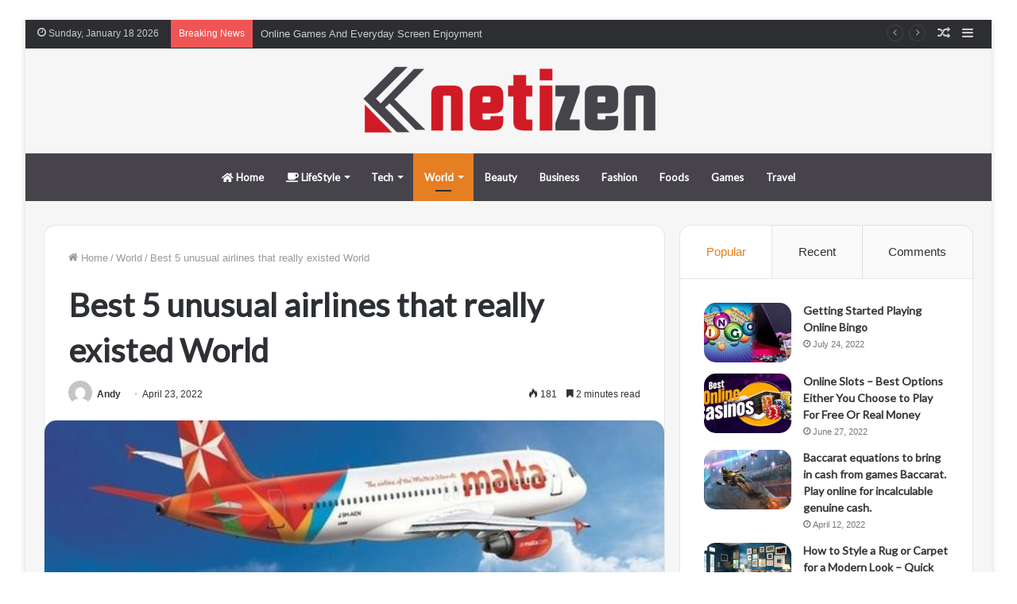

--- FILE ---
content_type: text/html; charset=UTF-8
request_url: https://knetizen.org/best-5-unusual-airlines-that-really-existed-world/
body_size: 23006
content:
<!DOCTYPE html>
<html dir="ltr" lang="en-US" prefix="og: https://ogp.me/ns#" class="" data-skin="light" prefix="og: http://ogp.me/ns#">
<head>
	<meta charset="UTF-8" />
	<link rel="profile" href="https://gmpg.org/xfn/11" />
	<title>Best 5 unusual airlines that really existed World - Knetizen.org</title>

		<!-- All in One SEO 4.8.5 - aioseo.com -->
	<meta name="description" content="In the last part of the 1970s, the US government liberated the carrier business, eliminating bureaucratic command over admissions, courses and the passage of new aircrafts into the market. Subsequently, a whirlwind of new carriers showed up from the 1980s ahead, and some of them were especially uncommon. How about we investigate. Pet Airways Established" />
	<meta name="robots" content="max-image-preview:large" />
	<meta name="author" content="Andy"/>
	<link rel="canonical" href="https://knetizen.org/best-5-unusual-airlines-that-really-existed-world/" />
	<meta name="generator" content="All in One SEO (AIOSEO) 4.8.5" />
		<meta property="og:locale" content="en_US" />
		<meta property="og:site_name" content="Knetizen.org -" />
		<meta property="og:type" content="article" />
		<meta property="og:title" content="Best 5 unusual airlines that really existed World - Knetizen.org" />
		<meta property="og:description" content="In the last part of the 1970s, the US government liberated the carrier business, eliminating bureaucratic command over admissions, courses and the passage of new aircrafts into the market. Subsequently, a whirlwind of new carriers showed up from the 1980s ahead, and some of them were especially uncommon. How about we investigate. Pet Airways Established" />
		<meta property="og:url" content="https://knetizen.org/best-5-unusual-airlines-that-really-existed-world/" />
		<meta property="article:published_time" content="2022-04-23T18:58:18+00:00" />
		<meta property="article:modified_time" content="2022-04-23T18:58:18+00:00" />
		<meta name="twitter:card" content="summary" />
		<meta name="twitter:title" content="Best 5 unusual airlines that really existed World - Knetizen.org" />
		<meta name="twitter:description" content="In the last part of the 1970s, the US government liberated the carrier business, eliminating bureaucratic command over admissions, courses and the passage of new aircrafts into the market. Subsequently, a whirlwind of new carriers showed up from the 1980s ahead, and some of them were especially uncommon. How about we investigate. Pet Airways Established" />
		<script type="application/ld+json" class="aioseo-schema">
			{"@context":"https:\/\/schema.org","@graph":[{"@type":"BlogPosting","@id":"https:\/\/knetizen.org\/best-5-unusual-airlines-that-really-existed-world\/#blogposting","name":"Best 5 unusual airlines that really existed World - Knetizen.org","headline":"Best 5 unusual airlines that really existed World","author":{"@id":"https:\/\/knetizen.org\/author\/rohomot\/#author"},"publisher":{"@id":"https:\/\/knetizen.org\/#person"},"image":{"@type":"ImageObject","url":"https:\/\/knetizen.org\/wp-content\/uploads\/2022\/04\/Screenshot_12.png","width":590,"height":386},"datePublished":"2022-04-23T18:58:18+00:00","dateModified":"2022-04-23T18:58:18+00:00","inLanguage":"en-US","mainEntityOfPage":{"@id":"https:\/\/knetizen.org\/best-5-unusual-airlines-that-really-existed-world\/#webpage"},"isPartOf":{"@id":"https:\/\/knetizen.org\/best-5-unusual-airlines-that-really-existed-world\/#webpage"},"articleSection":"World"},{"@type":"BreadcrumbList","@id":"https:\/\/knetizen.org\/best-5-unusual-airlines-that-really-existed-world\/#breadcrumblist","itemListElement":[{"@type":"ListItem","@id":"https:\/\/knetizen.org#listItem","position":1,"name":"Home","item":"https:\/\/knetizen.org","nextItem":{"@type":"ListItem","@id":"https:\/\/knetizen.org\/category\/world\/#listItem","name":"World"}},{"@type":"ListItem","@id":"https:\/\/knetizen.org\/category\/world\/#listItem","position":2,"name":"World","item":"https:\/\/knetizen.org\/category\/world\/","nextItem":{"@type":"ListItem","@id":"https:\/\/knetizen.org\/best-5-unusual-airlines-that-really-existed-world\/#listItem","name":"Best 5 unusual airlines that really existed World"},"previousItem":{"@type":"ListItem","@id":"https:\/\/knetizen.org#listItem","name":"Home"}},{"@type":"ListItem","@id":"https:\/\/knetizen.org\/best-5-unusual-airlines-that-really-existed-world\/#listItem","position":3,"name":"Best 5 unusual airlines that really existed World","previousItem":{"@type":"ListItem","@id":"https:\/\/knetizen.org\/category\/world\/#listItem","name":"World"}}]},{"@type":"Person","@id":"https:\/\/knetizen.org\/author\/rohomot\/#author","url":"https:\/\/knetizen.org\/author\/rohomot\/","name":"Andy","image":{"@type":"ImageObject","@id":"https:\/\/knetizen.org\/best-5-unusual-airlines-that-really-existed-world\/#authorImage","url":"https:\/\/secure.gravatar.com\/avatar\/fdb9018391d9d3732dadcd8360aceee3abe59df96cf68193ff5c40cedafc2358?s=96&d=mm&r=g","width":96,"height":96,"caption":"Andy"}},{"@type":"WebPage","@id":"https:\/\/knetizen.org\/best-5-unusual-airlines-that-really-existed-world\/#webpage","url":"https:\/\/knetizen.org\/best-5-unusual-airlines-that-really-existed-world\/","name":"Best 5 unusual airlines that really existed World - Knetizen.org","description":"In the last part of the 1970s, the US government liberated the carrier business, eliminating bureaucratic command over admissions, courses and the passage of new aircrafts into the market. Subsequently, a whirlwind of new carriers showed up from the 1980s ahead, and some of them were especially uncommon. How about we investigate. Pet Airways Established","inLanguage":"en-US","isPartOf":{"@id":"https:\/\/knetizen.org\/#website"},"breadcrumb":{"@id":"https:\/\/knetizen.org\/best-5-unusual-airlines-that-really-existed-world\/#breadcrumblist"},"author":{"@id":"https:\/\/knetizen.org\/author\/rohomot\/#author"},"creator":{"@id":"https:\/\/knetizen.org\/author\/rohomot\/#author"},"image":{"@type":"ImageObject","url":"https:\/\/knetizen.org\/wp-content\/uploads\/2022\/04\/Screenshot_12.png","@id":"https:\/\/knetizen.org\/best-5-unusual-airlines-that-really-existed-world\/#mainImage","width":590,"height":386},"primaryImageOfPage":{"@id":"https:\/\/knetizen.org\/best-5-unusual-airlines-that-really-existed-world\/#mainImage"},"datePublished":"2022-04-23T18:58:18+00:00","dateModified":"2022-04-23T18:58:18+00:00"},{"@type":"WebSite","@id":"https:\/\/knetizen.org\/#website","url":"https:\/\/knetizen.org\/","name":"Knetizen.org","inLanguage":"en-US","publisher":{"@id":"https:\/\/knetizen.org\/#person"}}]}
		</script>
		<!-- All in One SEO -->

<link rel="alternate" type="application/rss+xml" title="Knetizen.org &raquo; Feed" href="https://knetizen.org/feed/" />
<link rel="alternate" type="application/rss+xml" title="Knetizen.org &raquo; Comments Feed" href="https://knetizen.org/comments/feed/" />
<link rel="alternate" type="application/rss+xml" title="Knetizen.org &raquo; Best 5 unusual airlines that really existed World Comments Feed" href="https://knetizen.org/best-5-unusual-airlines-that-really-existed-world/feed/" />
<link rel="alternate" title="oEmbed (JSON)" type="application/json+oembed" href="https://knetizen.org/wp-json/oembed/1.0/embed?url=https%3A%2F%2Fknetizen.org%2Fbest-5-unusual-airlines-that-really-existed-world%2F" />
<link rel="alternate" title="oEmbed (XML)" type="text/xml+oembed" href="https://knetizen.org/wp-json/oembed/1.0/embed?url=https%3A%2F%2Fknetizen.org%2Fbest-5-unusual-airlines-that-really-existed-world%2F&#038;format=xml" />

<meta property="og:title" content="Best 5 unusual airlines that really existed World - Knetizen.org" />
<meta property="og:type" content="article" />
<meta property="og:description" content="In the last part of the 1970s, the US government liberated the carrier business, eliminating bureauc" />
<meta property="og:url" content="https://knetizen.org/best-5-unusual-airlines-that-really-existed-world/" />
<meta property="og:site_name" content="Knetizen.org" />
<meta property="og:image" content="https://knetizen.org/wp-content/uploads/2022/04/Screenshot_12.png" />
<style id='wp-img-auto-sizes-contain-inline-css' type='text/css'>
img:is([sizes=auto i],[sizes^="auto," i]){contain-intrinsic-size:3000px 1500px}
/*# sourceURL=wp-img-auto-sizes-contain-inline-css */
</style>
<style id='wp-emoji-styles-inline-css' type='text/css'>

	img.wp-smiley, img.emoji {
		display: inline !important;
		border: none !important;
		box-shadow: none !important;
		height: 1em !important;
		width: 1em !important;
		margin: 0 0.07em !important;
		vertical-align: -0.1em !important;
		background: none !important;
		padding: 0 !important;
	}
/*# sourceURL=wp-emoji-styles-inline-css */
</style>
<style id='wp-block-library-inline-css' type='text/css'>
:root{--wp-block-synced-color:#7a00df;--wp-block-synced-color--rgb:122,0,223;--wp-bound-block-color:var(--wp-block-synced-color);--wp-editor-canvas-background:#ddd;--wp-admin-theme-color:#007cba;--wp-admin-theme-color--rgb:0,124,186;--wp-admin-theme-color-darker-10:#006ba1;--wp-admin-theme-color-darker-10--rgb:0,107,160.5;--wp-admin-theme-color-darker-20:#005a87;--wp-admin-theme-color-darker-20--rgb:0,90,135;--wp-admin-border-width-focus:2px}@media (min-resolution:192dpi){:root{--wp-admin-border-width-focus:1.5px}}.wp-element-button{cursor:pointer}:root .has-very-light-gray-background-color{background-color:#eee}:root .has-very-dark-gray-background-color{background-color:#313131}:root .has-very-light-gray-color{color:#eee}:root .has-very-dark-gray-color{color:#313131}:root .has-vivid-green-cyan-to-vivid-cyan-blue-gradient-background{background:linear-gradient(135deg,#00d084,#0693e3)}:root .has-purple-crush-gradient-background{background:linear-gradient(135deg,#34e2e4,#4721fb 50%,#ab1dfe)}:root .has-hazy-dawn-gradient-background{background:linear-gradient(135deg,#faaca8,#dad0ec)}:root .has-subdued-olive-gradient-background{background:linear-gradient(135deg,#fafae1,#67a671)}:root .has-atomic-cream-gradient-background{background:linear-gradient(135deg,#fdd79a,#004a59)}:root .has-nightshade-gradient-background{background:linear-gradient(135deg,#330968,#31cdcf)}:root .has-midnight-gradient-background{background:linear-gradient(135deg,#020381,#2874fc)}:root{--wp--preset--font-size--normal:16px;--wp--preset--font-size--huge:42px}.has-regular-font-size{font-size:1em}.has-larger-font-size{font-size:2.625em}.has-normal-font-size{font-size:var(--wp--preset--font-size--normal)}.has-huge-font-size{font-size:var(--wp--preset--font-size--huge)}.has-text-align-center{text-align:center}.has-text-align-left{text-align:left}.has-text-align-right{text-align:right}.has-fit-text{white-space:nowrap!important}#end-resizable-editor-section{display:none}.aligncenter{clear:both}.items-justified-left{justify-content:flex-start}.items-justified-center{justify-content:center}.items-justified-right{justify-content:flex-end}.items-justified-space-between{justify-content:space-between}.screen-reader-text{border:0;clip-path:inset(50%);height:1px;margin:-1px;overflow:hidden;padding:0;position:absolute;width:1px;word-wrap:normal!important}.screen-reader-text:focus{background-color:#ddd;clip-path:none;color:#444;display:block;font-size:1em;height:auto;left:5px;line-height:normal;padding:15px 23px 14px;text-decoration:none;top:5px;width:auto;z-index:100000}html :where(.has-border-color){border-style:solid}html :where([style*=border-top-color]){border-top-style:solid}html :where([style*=border-right-color]){border-right-style:solid}html :where([style*=border-bottom-color]){border-bottom-style:solid}html :where([style*=border-left-color]){border-left-style:solid}html :where([style*=border-width]){border-style:solid}html :where([style*=border-top-width]){border-top-style:solid}html :where([style*=border-right-width]){border-right-style:solid}html :where([style*=border-bottom-width]){border-bottom-style:solid}html :where([style*=border-left-width]){border-left-style:solid}html :where(img[class*=wp-image-]){height:auto;max-width:100%}:where(figure){margin:0 0 1em}html :where(.is-position-sticky){--wp-admin--admin-bar--position-offset:var(--wp-admin--admin-bar--height,0px)}@media screen and (max-width:600px){html :where(.is-position-sticky){--wp-admin--admin-bar--position-offset:0px}}

/*# sourceURL=wp-block-library-inline-css */
</style><style id='global-styles-inline-css' type='text/css'>
:root{--wp--preset--aspect-ratio--square: 1;--wp--preset--aspect-ratio--4-3: 4/3;--wp--preset--aspect-ratio--3-4: 3/4;--wp--preset--aspect-ratio--3-2: 3/2;--wp--preset--aspect-ratio--2-3: 2/3;--wp--preset--aspect-ratio--16-9: 16/9;--wp--preset--aspect-ratio--9-16: 9/16;--wp--preset--color--black: #000000;--wp--preset--color--cyan-bluish-gray: #abb8c3;--wp--preset--color--white: #ffffff;--wp--preset--color--pale-pink: #f78da7;--wp--preset--color--vivid-red: #cf2e2e;--wp--preset--color--luminous-vivid-orange: #ff6900;--wp--preset--color--luminous-vivid-amber: #fcb900;--wp--preset--color--light-green-cyan: #7bdcb5;--wp--preset--color--vivid-green-cyan: #00d084;--wp--preset--color--pale-cyan-blue: #8ed1fc;--wp--preset--color--vivid-cyan-blue: #0693e3;--wp--preset--color--vivid-purple: #9b51e0;--wp--preset--gradient--vivid-cyan-blue-to-vivid-purple: linear-gradient(135deg,rgb(6,147,227) 0%,rgb(155,81,224) 100%);--wp--preset--gradient--light-green-cyan-to-vivid-green-cyan: linear-gradient(135deg,rgb(122,220,180) 0%,rgb(0,208,130) 100%);--wp--preset--gradient--luminous-vivid-amber-to-luminous-vivid-orange: linear-gradient(135deg,rgb(252,185,0) 0%,rgb(255,105,0) 100%);--wp--preset--gradient--luminous-vivid-orange-to-vivid-red: linear-gradient(135deg,rgb(255,105,0) 0%,rgb(207,46,46) 100%);--wp--preset--gradient--very-light-gray-to-cyan-bluish-gray: linear-gradient(135deg,rgb(238,238,238) 0%,rgb(169,184,195) 100%);--wp--preset--gradient--cool-to-warm-spectrum: linear-gradient(135deg,rgb(74,234,220) 0%,rgb(151,120,209) 20%,rgb(207,42,186) 40%,rgb(238,44,130) 60%,rgb(251,105,98) 80%,rgb(254,248,76) 100%);--wp--preset--gradient--blush-light-purple: linear-gradient(135deg,rgb(255,206,236) 0%,rgb(152,150,240) 100%);--wp--preset--gradient--blush-bordeaux: linear-gradient(135deg,rgb(254,205,165) 0%,rgb(254,45,45) 50%,rgb(107,0,62) 100%);--wp--preset--gradient--luminous-dusk: linear-gradient(135deg,rgb(255,203,112) 0%,rgb(199,81,192) 50%,rgb(65,88,208) 100%);--wp--preset--gradient--pale-ocean: linear-gradient(135deg,rgb(255,245,203) 0%,rgb(182,227,212) 50%,rgb(51,167,181) 100%);--wp--preset--gradient--electric-grass: linear-gradient(135deg,rgb(202,248,128) 0%,rgb(113,206,126) 100%);--wp--preset--gradient--midnight: linear-gradient(135deg,rgb(2,3,129) 0%,rgb(40,116,252) 100%);--wp--preset--font-size--small: 13px;--wp--preset--font-size--medium: 20px;--wp--preset--font-size--large: 36px;--wp--preset--font-size--x-large: 42px;--wp--preset--spacing--20: 0.44rem;--wp--preset--spacing--30: 0.67rem;--wp--preset--spacing--40: 1rem;--wp--preset--spacing--50: 1.5rem;--wp--preset--spacing--60: 2.25rem;--wp--preset--spacing--70: 3.38rem;--wp--preset--spacing--80: 5.06rem;--wp--preset--shadow--natural: 6px 6px 9px rgba(0, 0, 0, 0.2);--wp--preset--shadow--deep: 12px 12px 50px rgba(0, 0, 0, 0.4);--wp--preset--shadow--sharp: 6px 6px 0px rgba(0, 0, 0, 0.2);--wp--preset--shadow--outlined: 6px 6px 0px -3px rgb(255, 255, 255), 6px 6px rgb(0, 0, 0);--wp--preset--shadow--crisp: 6px 6px 0px rgb(0, 0, 0);}:where(.is-layout-flex){gap: 0.5em;}:where(.is-layout-grid){gap: 0.5em;}body .is-layout-flex{display: flex;}.is-layout-flex{flex-wrap: wrap;align-items: center;}.is-layout-flex > :is(*, div){margin: 0;}body .is-layout-grid{display: grid;}.is-layout-grid > :is(*, div){margin: 0;}:where(.wp-block-columns.is-layout-flex){gap: 2em;}:where(.wp-block-columns.is-layout-grid){gap: 2em;}:where(.wp-block-post-template.is-layout-flex){gap: 1.25em;}:where(.wp-block-post-template.is-layout-grid){gap: 1.25em;}.has-black-color{color: var(--wp--preset--color--black) !important;}.has-cyan-bluish-gray-color{color: var(--wp--preset--color--cyan-bluish-gray) !important;}.has-white-color{color: var(--wp--preset--color--white) !important;}.has-pale-pink-color{color: var(--wp--preset--color--pale-pink) !important;}.has-vivid-red-color{color: var(--wp--preset--color--vivid-red) !important;}.has-luminous-vivid-orange-color{color: var(--wp--preset--color--luminous-vivid-orange) !important;}.has-luminous-vivid-amber-color{color: var(--wp--preset--color--luminous-vivid-amber) !important;}.has-light-green-cyan-color{color: var(--wp--preset--color--light-green-cyan) !important;}.has-vivid-green-cyan-color{color: var(--wp--preset--color--vivid-green-cyan) !important;}.has-pale-cyan-blue-color{color: var(--wp--preset--color--pale-cyan-blue) !important;}.has-vivid-cyan-blue-color{color: var(--wp--preset--color--vivid-cyan-blue) !important;}.has-vivid-purple-color{color: var(--wp--preset--color--vivid-purple) !important;}.has-black-background-color{background-color: var(--wp--preset--color--black) !important;}.has-cyan-bluish-gray-background-color{background-color: var(--wp--preset--color--cyan-bluish-gray) !important;}.has-white-background-color{background-color: var(--wp--preset--color--white) !important;}.has-pale-pink-background-color{background-color: var(--wp--preset--color--pale-pink) !important;}.has-vivid-red-background-color{background-color: var(--wp--preset--color--vivid-red) !important;}.has-luminous-vivid-orange-background-color{background-color: var(--wp--preset--color--luminous-vivid-orange) !important;}.has-luminous-vivid-amber-background-color{background-color: var(--wp--preset--color--luminous-vivid-amber) !important;}.has-light-green-cyan-background-color{background-color: var(--wp--preset--color--light-green-cyan) !important;}.has-vivid-green-cyan-background-color{background-color: var(--wp--preset--color--vivid-green-cyan) !important;}.has-pale-cyan-blue-background-color{background-color: var(--wp--preset--color--pale-cyan-blue) !important;}.has-vivid-cyan-blue-background-color{background-color: var(--wp--preset--color--vivid-cyan-blue) !important;}.has-vivid-purple-background-color{background-color: var(--wp--preset--color--vivid-purple) !important;}.has-black-border-color{border-color: var(--wp--preset--color--black) !important;}.has-cyan-bluish-gray-border-color{border-color: var(--wp--preset--color--cyan-bluish-gray) !important;}.has-white-border-color{border-color: var(--wp--preset--color--white) !important;}.has-pale-pink-border-color{border-color: var(--wp--preset--color--pale-pink) !important;}.has-vivid-red-border-color{border-color: var(--wp--preset--color--vivid-red) !important;}.has-luminous-vivid-orange-border-color{border-color: var(--wp--preset--color--luminous-vivid-orange) !important;}.has-luminous-vivid-amber-border-color{border-color: var(--wp--preset--color--luminous-vivid-amber) !important;}.has-light-green-cyan-border-color{border-color: var(--wp--preset--color--light-green-cyan) !important;}.has-vivid-green-cyan-border-color{border-color: var(--wp--preset--color--vivid-green-cyan) !important;}.has-pale-cyan-blue-border-color{border-color: var(--wp--preset--color--pale-cyan-blue) !important;}.has-vivid-cyan-blue-border-color{border-color: var(--wp--preset--color--vivid-cyan-blue) !important;}.has-vivid-purple-border-color{border-color: var(--wp--preset--color--vivid-purple) !important;}.has-vivid-cyan-blue-to-vivid-purple-gradient-background{background: var(--wp--preset--gradient--vivid-cyan-blue-to-vivid-purple) !important;}.has-light-green-cyan-to-vivid-green-cyan-gradient-background{background: var(--wp--preset--gradient--light-green-cyan-to-vivid-green-cyan) !important;}.has-luminous-vivid-amber-to-luminous-vivid-orange-gradient-background{background: var(--wp--preset--gradient--luminous-vivid-amber-to-luminous-vivid-orange) !important;}.has-luminous-vivid-orange-to-vivid-red-gradient-background{background: var(--wp--preset--gradient--luminous-vivid-orange-to-vivid-red) !important;}.has-very-light-gray-to-cyan-bluish-gray-gradient-background{background: var(--wp--preset--gradient--very-light-gray-to-cyan-bluish-gray) !important;}.has-cool-to-warm-spectrum-gradient-background{background: var(--wp--preset--gradient--cool-to-warm-spectrum) !important;}.has-blush-light-purple-gradient-background{background: var(--wp--preset--gradient--blush-light-purple) !important;}.has-blush-bordeaux-gradient-background{background: var(--wp--preset--gradient--blush-bordeaux) !important;}.has-luminous-dusk-gradient-background{background: var(--wp--preset--gradient--luminous-dusk) !important;}.has-pale-ocean-gradient-background{background: var(--wp--preset--gradient--pale-ocean) !important;}.has-electric-grass-gradient-background{background: var(--wp--preset--gradient--electric-grass) !important;}.has-midnight-gradient-background{background: var(--wp--preset--gradient--midnight) !important;}.has-small-font-size{font-size: var(--wp--preset--font-size--small) !important;}.has-medium-font-size{font-size: var(--wp--preset--font-size--medium) !important;}.has-large-font-size{font-size: var(--wp--preset--font-size--large) !important;}.has-x-large-font-size{font-size: var(--wp--preset--font-size--x-large) !important;}
/*# sourceURL=global-styles-inline-css */
</style>

<style id='classic-theme-styles-inline-css' type='text/css'>
/*! This file is auto-generated */
.wp-block-button__link{color:#fff;background-color:#32373c;border-radius:9999px;box-shadow:none;text-decoration:none;padding:calc(.667em + 2px) calc(1.333em + 2px);font-size:1.125em}.wp-block-file__button{background:#32373c;color:#fff;text-decoration:none}
/*# sourceURL=/wp-includes/css/classic-themes.min.css */
</style>
<link rel='stylesheet' id='tie-css-base-css' href='https://knetizen.org/wp-content/themes/jannah/assets/css/base.min.css?ver=5.4.10' type='text/css' media='all' />
<link rel='stylesheet' id='tie-css-styles-css' href='https://knetizen.org/wp-content/themes/jannah/assets/css/style.min.css?ver=5.4.10' type='text/css' media='all' />
<link rel='stylesheet' id='tie-css-widgets-css' href='https://knetizen.org/wp-content/themes/jannah/assets/css/widgets.min.css?ver=5.4.10' type='text/css' media='all' />
<link rel='stylesheet' id='tie-css-helpers-css' href='https://knetizen.org/wp-content/themes/jannah/assets/css/helpers.min.css?ver=5.4.10' type='text/css' media='all' />
<link rel='stylesheet' id='tie-fontawesome5-css' href='https://knetizen.org/wp-content/themes/jannah/assets/css/fontawesome.css?ver=5.4.10' type='text/css' media='all' />
<link rel='stylesheet' id='tie-css-ilightbox-css' href='https://knetizen.org/wp-content/themes/jannah/assets/ilightbox/light-skin/skin.css?ver=5.4.10' type='text/css' media='all' />
<link rel='stylesheet' id='tie-css-single-css' href='https://knetizen.org/wp-content/themes/jannah/assets/css/single.min.css?ver=5.4.10' type='text/css' media='all' />
<link rel='stylesheet' id='tie-css-print-css' href='https://knetizen.org/wp-content/themes/jannah/assets/css/print.css?ver=5.4.10' type='text/css' media='print' />
<style id='tie-css-print-inline-css' type='text/css'>
.wf-active .logo-text,.wf-active h1,.wf-active h2,.wf-active h3,.wf-active h4,.wf-active h5,.wf-active h6,.wf-active .the-subtitle{font-family: 'Lato';}.wf-active #main-nav .main-menu > ul > li > a{font-family: 'Lato';}#tie-body{background-color: #ffffff;}.brand-title,a:hover,.tie-popup-search-submit,#logo.text-logo a,.theme-header nav .components #search-submit:hover,.theme-header .header-nav .components > li:hover > a,.theme-header .header-nav .components li a:hover,.main-menu ul.cats-vertical li a.is-active,.main-menu ul.cats-vertical li a:hover,.main-nav li.mega-menu .post-meta a:hover,.main-nav li.mega-menu .post-box-title a:hover,.search-in-main-nav.autocomplete-suggestions a:hover,#main-nav .menu ul:not(.cats-horizontal) li:hover > a,#main-nav .menu ul li.current-menu-item:not(.mega-link-column) > a,.top-nav .menu li:hover > a,.top-nav .menu > .tie-current-menu > a,.search-in-top-nav.autocomplete-suggestions .post-title a:hover,div.mag-box .mag-box-options .mag-box-filter-links a.active,.mag-box-filter-links .flexMenu-viewMore:hover > a,.stars-rating-active,body .tabs.tabs .active > a,.video-play-icon,.spinner-circle:after,#go-to-content:hover,.comment-list .comment-author .fn,.commentlist .comment-author .fn,blockquote::before,blockquote cite,blockquote.quote-simple p,.multiple-post-pages a:hover,#story-index li .is-current,.latest-tweets-widget .twitter-icon-wrap span,.wide-slider-nav-wrapper .slide,.wide-next-prev-slider-wrapper .tie-slider-nav li:hover span,.review-final-score h3,#mobile-menu-icon:hover .menu-text,body .entry a,.dark-skin body .entry a,.entry .post-bottom-meta a:hover,.comment-list .comment-content a,q a,blockquote a,.widget.tie-weather-widget .icon-basecloud-bg:after,.site-footer a:hover,.site-footer .stars-rating-active,.site-footer .twitter-icon-wrap span,.site-info a:hover{color: #e67e22;}#instagram-link a:hover{color: #e67e22 !important;border-color: #e67e22 !important;}[type='submit'],.button,.generic-button a,.generic-button button,.theme-header .header-nav .comp-sub-menu a.button.guest-btn:hover,.theme-header .header-nav .comp-sub-menu a.checkout-button,nav.main-nav .menu > li.tie-current-menu > a,nav.main-nav .menu > li:hover > a,.main-menu .mega-links-head:after,.main-nav .mega-menu.mega-cat .cats-horizontal li a.is-active,#mobile-menu-icon:hover .nav-icon,#mobile-menu-icon:hover .nav-icon:before,#mobile-menu-icon:hover .nav-icon:after,.search-in-main-nav.autocomplete-suggestions a.button,.search-in-top-nav.autocomplete-suggestions a.button,.spinner > div,.post-cat,.pages-numbers li.current span,.multiple-post-pages > span,#tie-wrapper .mejs-container .mejs-controls,.mag-box-filter-links a:hover,.slider-arrow-nav a:not(.pagination-disabled):hover,.comment-list .reply a:hover,.commentlist .reply a:hover,#reading-position-indicator,#story-index-icon,.videos-block .playlist-title,.review-percentage .review-item span span,.tie-slick-dots li.slick-active button,.tie-slick-dots li button:hover,.digital-rating-static,.timeline-widget li a:hover .date:before,#wp-calendar #today,.posts-list-counter li.widget-post-list:before,.cat-counter a + span,.tie-slider-nav li span:hover,.fullwidth-area .widget_tag_cloud .tagcloud a:hover,.magazine2:not(.block-head-4) .dark-widgetized-area ul.tabs a:hover,.magazine2:not(.block-head-4) .dark-widgetized-area ul.tabs .active a,.magazine1 .dark-widgetized-area ul.tabs a:hover,.magazine1 .dark-widgetized-area ul.tabs .active a,.block-head-4.magazine2 .dark-widgetized-area .tabs.tabs .active a,.block-head-4.magazine2 .dark-widgetized-area .tabs > .active a:before,.block-head-4.magazine2 .dark-widgetized-area .tabs > .active a:after,.demo_store,.demo #logo:after,.demo #sticky-logo:after,.widget.tie-weather-widget,span.video-close-btn:hover,#go-to-top,.latest-tweets-widget .slider-links .button:not(:hover){background-color: #e67e22;color: #FFFFFF;}.tie-weather-widget .widget-title .the-subtitle,.block-head-4.magazine2 #footer .tabs .active a:hover{color: #FFFFFF;}pre,code,.pages-numbers li.current span,.theme-header .header-nav .comp-sub-menu a.button.guest-btn:hover,.multiple-post-pages > span,.post-content-slideshow .tie-slider-nav li span:hover,#tie-body .tie-slider-nav li > span:hover,.slider-arrow-nav a:not(.pagination-disabled):hover,.main-nav .mega-menu.mega-cat .cats-horizontal li a.is-active,.main-nav .mega-menu.mega-cat .cats-horizontal li a:hover,.main-menu .menu > li > .menu-sub-content{border-color: #e67e22;}.main-menu .menu > li.tie-current-menu{border-bottom-color: #e67e22;}.top-nav .menu li.tie-current-menu > a:before,.top-nav .menu li.menu-item-has-children:hover > a:before{border-top-color: #e67e22;}.main-nav .main-menu .menu > li.tie-current-menu > a:before,.main-nav .main-menu .menu > li:hover > a:before{border-top-color: #FFFFFF;}header.main-nav-light .main-nav .menu-item-has-children li:hover > a:before,header.main-nav-light .main-nav .mega-menu li:hover > a:before{border-left-color: #e67e22;}.rtl header.main-nav-light .main-nav .menu-item-has-children li:hover > a:before,.rtl header.main-nav-light .main-nav .mega-menu li:hover > a:before{border-right-color: #e67e22;border-left-color: transparent;}.top-nav ul.menu li .menu-item-has-children:hover > a:before{border-top-color: transparent;border-left-color: #e67e22;}.rtl .top-nav ul.menu li .menu-item-has-children:hover > a:before{border-left-color: transparent;border-right-color: #e67e22;}::-moz-selection{background-color: #e67e22;color: #FFFFFF;}::selection{background-color: #e67e22;color: #FFFFFF;}circle.circle_bar{stroke: #e67e22;}#reading-position-indicator{box-shadow: 0 0 10px rgba( 230,126,34,0.7);}#logo.text-logo a:hover,body .entry a:hover,.dark-skin body .entry a:hover,.comment-list .comment-content a:hover,.block-head-4.magazine2 .site-footer .tabs li a:hover,q a:hover,blockquote a:hover{color: #b44c00;}.button:hover,input[type='submit']:hover,.generic-button a:hover,.generic-button button:hover,a.post-cat:hover,.site-footer .button:hover,.site-footer [type='submit']:hover,.search-in-main-nav.autocomplete-suggestions a.button:hover,.search-in-top-nav.autocomplete-suggestions a.button:hover,.theme-header .header-nav .comp-sub-menu a.checkout-button:hover{background-color: #b44c00;color: #FFFFFF;}.theme-header .header-nav .comp-sub-menu a.checkout-button:not(:hover),body .entry a.button{color: #FFFFFF;}#story-index.is-compact .story-index-content{background-color: #e67e22;}#story-index.is-compact .story-index-content a,#story-index.is-compact .story-index-content .is-current{color: #FFFFFF;}#tie-body .mag-box-title h3 a,#tie-body .block-more-button{color: #e67e22;}#tie-body .mag-box-title h3 a:hover,#tie-body .block-more-button:hover{color: #b44c00;}#tie-body .mag-box-title{color: #e67e22;}#tie-body .mag-box-title:before{border-top-color: #e67e22;}#tie-body .mag-box-title:after,#tie-body #footer .widget-title:after{background-color: #e67e22;}.brand-title,a:hover,.tie-popup-search-submit,#logo.text-logo a,.theme-header nav .components #search-submit:hover,.theme-header .header-nav .components > li:hover > a,.theme-header .header-nav .components li a:hover,.main-menu ul.cats-vertical li a.is-active,.main-menu ul.cats-vertical li a:hover,.main-nav li.mega-menu .post-meta a:hover,.main-nav li.mega-menu .post-box-title a:hover,.search-in-main-nav.autocomplete-suggestions a:hover,#main-nav .menu ul:not(.cats-horizontal) li:hover > a,#main-nav .menu ul li.current-menu-item:not(.mega-link-column) > a,.top-nav .menu li:hover > a,.top-nav .menu > .tie-current-menu > a,.search-in-top-nav.autocomplete-suggestions .post-title a:hover,div.mag-box .mag-box-options .mag-box-filter-links a.active,.mag-box-filter-links .flexMenu-viewMore:hover > a,.stars-rating-active,body .tabs.tabs .active > a,.video-play-icon,.spinner-circle:after,#go-to-content:hover,.comment-list .comment-author .fn,.commentlist .comment-author .fn,blockquote::before,blockquote cite,blockquote.quote-simple p,.multiple-post-pages a:hover,#story-index li .is-current,.latest-tweets-widget .twitter-icon-wrap span,.wide-slider-nav-wrapper .slide,.wide-next-prev-slider-wrapper .tie-slider-nav li:hover span,.review-final-score h3,#mobile-menu-icon:hover .menu-text,body .entry a,.dark-skin body .entry a,.entry .post-bottom-meta a:hover,.comment-list .comment-content a,q a,blockquote a,.widget.tie-weather-widget .icon-basecloud-bg:after,.site-footer a:hover,.site-footer .stars-rating-active,.site-footer .twitter-icon-wrap span,.site-info a:hover{color: #e67e22;}#instagram-link a:hover{color: #e67e22 !important;border-color: #e67e22 !important;}[type='submit'],.button,.generic-button a,.generic-button button,.theme-header .header-nav .comp-sub-menu a.button.guest-btn:hover,.theme-header .header-nav .comp-sub-menu a.checkout-button,nav.main-nav .menu > li.tie-current-menu > a,nav.main-nav .menu > li:hover > a,.main-menu .mega-links-head:after,.main-nav .mega-menu.mega-cat .cats-horizontal li a.is-active,#mobile-menu-icon:hover .nav-icon,#mobile-menu-icon:hover .nav-icon:before,#mobile-menu-icon:hover .nav-icon:after,.search-in-main-nav.autocomplete-suggestions a.button,.search-in-top-nav.autocomplete-suggestions a.button,.spinner > div,.post-cat,.pages-numbers li.current span,.multiple-post-pages > span,#tie-wrapper .mejs-container .mejs-controls,.mag-box-filter-links a:hover,.slider-arrow-nav a:not(.pagination-disabled):hover,.comment-list .reply a:hover,.commentlist .reply a:hover,#reading-position-indicator,#story-index-icon,.videos-block .playlist-title,.review-percentage .review-item span span,.tie-slick-dots li.slick-active button,.tie-slick-dots li button:hover,.digital-rating-static,.timeline-widget li a:hover .date:before,#wp-calendar #today,.posts-list-counter li.widget-post-list:before,.cat-counter a + span,.tie-slider-nav li span:hover,.fullwidth-area .widget_tag_cloud .tagcloud a:hover,.magazine2:not(.block-head-4) .dark-widgetized-area ul.tabs a:hover,.magazine2:not(.block-head-4) .dark-widgetized-area ul.tabs .active a,.magazine1 .dark-widgetized-area ul.tabs a:hover,.magazine1 .dark-widgetized-area ul.tabs .active a,.block-head-4.magazine2 .dark-widgetized-area .tabs.tabs .active a,.block-head-4.magazine2 .dark-widgetized-area .tabs > .active a:before,.block-head-4.magazine2 .dark-widgetized-area .tabs > .active a:after,.demo_store,.demo #logo:after,.demo #sticky-logo:after,.widget.tie-weather-widget,span.video-close-btn:hover,#go-to-top,.latest-tweets-widget .slider-links .button:not(:hover){background-color: #e67e22;color: #FFFFFF;}.tie-weather-widget .widget-title .the-subtitle,.block-head-4.magazine2 #footer .tabs .active a:hover{color: #FFFFFF;}pre,code,.pages-numbers li.current span,.theme-header .header-nav .comp-sub-menu a.button.guest-btn:hover,.multiple-post-pages > span,.post-content-slideshow .tie-slider-nav li span:hover,#tie-body .tie-slider-nav li > span:hover,.slider-arrow-nav a:not(.pagination-disabled):hover,.main-nav .mega-menu.mega-cat .cats-horizontal li a.is-active,.main-nav .mega-menu.mega-cat .cats-horizontal li a:hover,.main-menu .menu > li > .menu-sub-content{border-color: #e67e22;}.main-menu .menu > li.tie-current-menu{border-bottom-color: #e67e22;}.top-nav .menu li.tie-current-menu > a:before,.top-nav .menu li.menu-item-has-children:hover > a:before{border-top-color: #e67e22;}.main-nav .main-menu .menu > li.tie-current-menu > a:before,.main-nav .main-menu .menu > li:hover > a:before{border-top-color: #FFFFFF;}header.main-nav-light .main-nav .menu-item-has-children li:hover > a:before,header.main-nav-light .main-nav .mega-menu li:hover > a:before{border-left-color: #e67e22;}.rtl header.main-nav-light .main-nav .menu-item-has-children li:hover > a:before,.rtl header.main-nav-light .main-nav .mega-menu li:hover > a:before{border-right-color: #e67e22;border-left-color: transparent;}.top-nav ul.menu li .menu-item-has-children:hover > a:before{border-top-color: transparent;border-left-color: #e67e22;}.rtl .top-nav ul.menu li .menu-item-has-children:hover > a:before{border-left-color: transparent;border-right-color: #e67e22;}::-moz-selection{background-color: #e67e22;color: #FFFFFF;}::selection{background-color: #e67e22;color: #FFFFFF;}circle.circle_bar{stroke: #e67e22;}#reading-position-indicator{box-shadow: 0 0 10px rgba( 230,126,34,0.7);}#logo.text-logo a:hover,body .entry a:hover,.dark-skin body .entry a:hover,.comment-list .comment-content a:hover,.block-head-4.magazine2 .site-footer .tabs li a:hover,q a:hover,blockquote a:hover{color: #b44c00;}.button:hover,input[type='submit']:hover,.generic-button a:hover,.generic-button button:hover,a.post-cat:hover,.site-footer .button:hover,.site-footer [type='submit']:hover,.search-in-main-nav.autocomplete-suggestions a.button:hover,.search-in-top-nav.autocomplete-suggestions a.button:hover,.theme-header .header-nav .comp-sub-menu a.checkout-button:hover{background-color: #b44c00;color: #FFFFFF;}.theme-header .header-nav .comp-sub-menu a.checkout-button:not(:hover),body .entry a.button{color: #FFFFFF;}#story-index.is-compact .story-index-content{background-color: #e67e22;}#story-index.is-compact .story-index-content a,#story-index.is-compact .story-index-content .is-current{color: #FFFFFF;}#tie-body .mag-box-title h3 a,#tie-body .block-more-button{color: #e67e22;}#tie-body .mag-box-title h3 a:hover,#tie-body .block-more-button:hover{color: #b44c00;}#tie-body .mag-box-title{color: #e67e22;}#tie-body .mag-box-title:before{border-top-color: #e67e22;}#tie-body .mag-box-title:after,#tie-body #footer .widget-title:after{background-color: #e67e22;}#main-nav,#main-nav .menu-sub-content,#main-nav .comp-sub-menu,#main-nav .guest-btn:not(:hover),#main-nav ul.cats-vertical li a.is-active,#main-nav ul.cats-vertical li a:hover.search-in-main-nav.autocomplete-suggestions{background-color: #46434b;}#main-nav{border-width: 0;}#theme-header #main-nav:not(.fixed-nav){bottom: 0;}#main-nav .icon-basecloud-bg:after{color: #46434b;}#main-nav *,.search-in-main-nav.autocomplete-suggestions{border-color: rgba(255,255,255,0.07);}.main-nav-boxed #main-nav .main-menu-wrapper{border-width: 0;}#tie-wrapper #theme-header{background-color: #f6f6f6;}#logo.text-logo a,#logo.text-logo a:hover{color: #000000;}@media (max-width: 991px){#tie-wrapper #theme-header .logo-container.fixed-nav{background-color: rgba(246,246,246,0.95);}}@media (max-width: 991px){#tie-wrapper #theme-header .logo-container{background-color: #f6f6f6;}}#tie-container #tie-wrapper,.post-layout-8 #content{background-color: #f6f6f6;}#footer{background-color: #ffffff;}#site-info{background-color: #f6f6f6;}#footer .posts-list-counter .posts-list-items li.widget-post-list:before{border-color: #ffffff;}#footer .timeline-widget a .date:before{border-color: rgba(255,255,255,0.8);}#footer .footer-boxed-widget-area,#footer textarea,#footer input:not([type=submit]),#footer select,#footer code,#footer kbd,#footer pre,#footer samp,#footer .show-more-button,#footer .slider-links .tie-slider-nav span,#footer #wp-calendar,#footer #wp-calendar tbody td,#footer #wp-calendar thead th,#footer .widget.buddypress .item-options a{border-color: rgba(0,0,0,0.1);}#footer .social-statistics-widget .white-bg li.social-icons-item a,#footer .widget_tag_cloud .tagcloud a,#footer .latest-tweets-widget .slider-links .tie-slider-nav span,#footer .widget_layered_nav_filters a{border-color: rgba(0,0,0,0.1);}#footer .social-statistics-widget .white-bg li:before{background: rgba(0,0,0,0.1);}.site-footer #wp-calendar tbody td{background: rgba(0,0,0,0.02);}#footer .white-bg .social-icons-item a span.followers span,#footer .circle-three-cols .social-icons-item a .followers-num,#footer .circle-three-cols .social-icons-item a .followers-name{color: rgba(0,0,0,0.8);}#footer .timeline-widget ul:before,#footer .timeline-widget a:not(:hover) .date:before{background-color: #e1e1e1;}#footer .widget-title,#footer .widget-title a:not(:hover){color: #333333;}#footer,#footer textarea,#footer input:not([type='submit']),#footer select,#footer #wp-calendar tbody,#footer .tie-slider-nav li span:not(:hover),#footer .widget_categories li a:before,#footer .widget_product_categories li a:before,#footer .widget_layered_nav li a:before,#footer .widget_archive li a:before,#footer .widget_nav_menu li a:before,#footer .widget_meta li a:before,#footer .widget_pages li a:before,#footer .widget_recent_entries li a:before,#footer .widget_display_forums li a:before,#footer .widget_display_views li a:before,#footer .widget_rss li a:before,#footer .widget_display_stats dt:before,#footer .subscribe-widget-content h3,#footer .about-author .social-icons a:not(:hover) span{color: #555555;}#footer post-widget-body .meta-item,#footer .post-meta,#footer .stream-title,#footer.dark-skin .timeline-widget .date,#footer .wp-caption .wp-caption-text,#footer .rss-date{color: rgba(85,85,85,0.7);}#footer input::-moz-placeholder{color: #555555;}#footer input:-moz-placeholder{color: #555555;}#footer input:-ms-input-placeholder{color: #555555;}#footer input::-webkit-input-placeholder{color: #555555;}.site-footer.dark-skin a:not(:hover){color: #d01a24;}.site-footer.dark-skin a:hover,#footer .stars-rating-active,#footer .twitter-icon-wrap span,.block-head-4.magazine2 #footer .tabs li a{color: #f28776;}#footer .circle_bar{stroke: #f28776;}#footer .widget.buddypress .item-options a.selected,#footer .widget.buddypress .item-options a.loading,#footer .tie-slider-nav span:hover,.block-head-4.magazine2 #footer .tabs{border-color: #f28776;}.magazine2:not(.block-head-4) #footer .tabs a:hover,.magazine2:not(.block-head-4) #footer .tabs .active a,.magazine1 #footer .tabs a:hover,.magazine1 #footer .tabs .active a,.block-head-4.magazine2 #footer .tabs.tabs .active a,.block-head-4.magazine2 #footer .tabs > .active a:before,.block-head-4.magazine2 #footer .tabs > li.active:nth-child(n) a:after,#footer .digital-rating-static,#footer .timeline-widget li a:hover .date:before,#footer #wp-calendar #today,#footer .posts-list-counter .posts-list-items li.widget-post-list:before,#footer .cat-counter span,#footer.dark-skin .the-global-title:after,#footer .button,#footer [type='submit'],#footer .spinner > div,#footer .widget.buddypress .item-options a.selected,#footer .widget.buddypress .item-options a.loading,#footer .tie-slider-nav span:hover,#footer .fullwidth-area .tagcloud a:hover{background-color: #f28776;color: #FFFFFF;}.block-head-4.magazine2 #footer .tabs li a:hover{color: #d46958;}.block-head-4.magazine2 #footer .tabs.tabs .active a:hover,#footer .widget.buddypress .item-options a.selected,#footer .widget.buddypress .item-options a.loading,#footer .tie-slider-nav span:hover{color: #FFFFFF !important;}#footer .button:hover,#footer [type='submit']:hover{background-color: #d46958;color: #FFFFFF;}#site-info,#site-info ul.social-icons li a:not(:hover) span{color: #555555;}#footer .site-info a:not(:hover){color: #333333;}#footer .site-info a:hover{color: #000000;}.tie-cat-2,.tie-cat-item-2 > span{background-color:#e67e22 !important;color:#FFFFFF !important;}.tie-cat-2:after{border-top-color:#e67e22 !important;}.tie-cat-2:hover{background-color:#c86004 !important;}.tie-cat-2:hover:after{border-top-color:#c86004 !important;}.tie-cat-12,.tie-cat-item-12 > span{background-color:#2ecc71 !important;color:#FFFFFF !important;}.tie-cat-12:after{border-top-color:#2ecc71 !important;}.tie-cat-12:hover{background-color:#10ae53 !important;}.tie-cat-12:hover:after{border-top-color:#10ae53 !important;}.tie-cat-14,.tie-cat-item-14 > span{background-color:#9b59b6 !important;color:#FFFFFF !important;}.tie-cat-14:after{border-top-color:#9b59b6 !important;}.tie-cat-14:hover{background-color:#7d3b98 !important;}.tie-cat-14:hover:after{border-top-color:#7d3b98 !important;}.tie-cat-17,.tie-cat-item-17 > span{background-color:#34495e !important;color:#FFFFFF !important;}.tie-cat-17:after{border-top-color:#34495e !important;}.tie-cat-17:hover{background-color:#162b40 !important;}.tie-cat-17:hover:after{border-top-color:#162b40 !important;}.tie-cat-18,.tie-cat-item-18 > span{background-color:#795548 !important;color:#FFFFFF !important;}.tie-cat-18:after{border-top-color:#795548 !important;}.tie-cat-18:hover{background-color:#5b372a !important;}.tie-cat-18:hover:after{border-top-color:#5b372a !important;}.tie-cat-19,.tie-cat-item-19 > span{background-color:#4CAF50 !important;color:#FFFFFF !important;}.tie-cat-19:after{border-top-color:#4CAF50 !important;}.tie-cat-19:hover{background-color:#2e9132 !important;}.tie-cat-19:hover:after{border-top-color:#2e9132 !important;}@media (max-width: 991px){.side-aside.dark-skin{background-image: url(https://knetizen.org/wp-content/uploads/2022/04/mobile.jpg);background-repeat: no-repeat;background-size: cover; background-attachment: fixed;}}body a.go-to-top-button,body .more-link,body .button,body [type='submit'],body .generic-button a,body .generic-button button,body textarea,body input:not([type='checkbox']):not([type='radio']),body .mag-box .breaking,body .social-icons-widget .social-icons-item .social-link,body .widget_product_tag_cloud a,body .widget_tag_cloud a,body .post-tags a,body .widget_layered_nav_filters a,body .post-bottom-meta-title,body .post-bottom-meta a,body .post-cat,body .more-link,body .show-more-button,body #instagram-link.is-expanded .follow-button,body .cat-counter a + span,body .mag-box-options .slider-arrow-nav a,body .main-menu .cats-horizontal li a,body #instagram-link.is-compact,body .pages-numbers a,body .pages-nav-item,body .bp-pagination-links .page-numbers,body .fullwidth-area .widget_tag_cloud .tagcloud a,body .header-layout-1 #main-nav .components #search-input,body ul.breaking-news-nav li.jnt-prev,body ul.breaking-news-nav li.jnt-next{border-radius: 35px;}body .mag-box ul.breaking-news-nav li{border: 0 !important;}body #instagram-link.is-compact{padding-right: 40px;padding-left: 40px;}body .post-bottom-meta-title,body .post-bottom-meta a,body .post-cat,body .more-link{padding-right: 15px;padding-left: 15px;}body #masonry-grid .container-wrapper .post-thumb img{border-radius: 0px;}body .video-thumbnail,body .review-item,body .review-summary,body .user-rate-wrap,body textarea,body input,body select{border-radius: 5px;}body .post-content-slideshow,body #tie-read-next,body .prev-next-post-nav .post-thumb,body .post-thumb img,body .container-wrapper,body .tie-popup-container .container-wrapper,body .widget,body .grid-slider-wrapper .grid-item,body .slider-vertical-navigation .slide,body .boxed-slider:not(.grid-slider-wrapper) .slide,body .buddypress-wrap .activity-list .load-more a,body .buddypress-wrap .activity-list .load-newest a,body .woocommerce .products .product .product-img img,body .woocommerce .products .product .product-img,body .woocommerce .woocommerce-tabs,body .woocommerce div.product .related.products,body .woocommerce div.product .up-sells.products,body .woocommerce .cart_totals,.woocommerce .cross-sells,body .big-thumb-left-box-inner,body .miscellaneous-box .posts-items li:first-child,body .single-big-img,body .masonry-with-spaces .container-wrapper .slide,body .news-gallery-items li .post-thumb,body .scroll-2-box .slide,.magazine1.archive:not(.bbpress) .entry-header-outer,.magazine1.search .entry-header-outer,.magazine1.archive:not(.bbpress) .mag-box .container-wrapper,.magazine1.search .mag-box .container-wrapper,body.magazine1 .entry-header-outer + .mag-box,body .digital-rating-static,body .entry q,body .entry blockquote,body #instagram-link.is-expanded,body.single-post .featured-area,body.post-layout-8 #content,body .footer-boxed-widget-area,body .tie-video-main-slider,body .post-thumb-overlay,body .widget_media_image img,body .stream-item-mag img,body .media-page-layout .post-element{border-radius: 15px;}@media (max-width: 767px) {.tie-video-main-slider iframe{border-top-right-radius: 15px;border-top-left-radius: 15px;}}.magazine1.archive:not(.bbpress) .mag-box .container-wrapper,.magazine1.search .mag-box .container-wrapper{margin-top: 15px;border-top-width: 1px;}body .section-wrapper:not(.container-full) .wide-slider-wrapper .slider-main-container,body .section-wrapper:not(.container-full) .wide-slider-three-slids-wrapper{border-radius: 15px;overflow: hidden;}body .wide-slider-nav-wrapper,body .share-buttons-bottom,body .first-post-gradient li:first-child .post-thumb:after,body .scroll-2-box .post-thumb:after{border-bottom-left-radius: 15px;border-bottom-right-radius: 15px;}body .main-menu .menu-sub-content,body .comp-sub-menu{border-bottom-left-radius: 10px;border-bottom-right-radius: 10px;}body.single-post .featured-area{overflow: hidden;}body #check-also-box.check-also-left{border-top-right-radius: 15px;border-bottom-right-radius: 15px;}body #check-also-box.check-also-right{border-top-left-radius: 15px;border-bottom-left-radius: 15px;}body .mag-box .breaking-news-nav li:last-child{border-top-right-radius: 35px;border-bottom-right-radius: 35px;}body .mag-box .breaking-title:before{border-top-left-radius: 35px;border-bottom-left-radius: 35px;}body .tabs li:last-child a,body .full-overlay-title li:not(.no-post-thumb) .block-title-overlay{border-top-right-radius: 15px;}body .center-overlay-title li:not(.no-post-thumb) .block-title-overlay,body .tabs li:first-child a{border-top-left-radius: 15px;}
/*# sourceURL=tie-css-print-inline-css */
</style>
<script type="text/javascript" src="https://knetizen.org/wp-includes/js/jquery/jquery.min.js?ver=3.7.1" id="jquery-core-js"></script>
<script type="text/javascript" src="https://knetizen.org/wp-includes/js/jquery/jquery-migrate.min.js?ver=3.4.1" id="jquery-migrate-js"></script>
<link rel="https://api.w.org/" href="https://knetizen.org/wp-json/" /><link rel="alternate" title="JSON" type="application/json" href="https://knetizen.org/wp-json/wp/v2/posts/1164" /><link rel="EditURI" type="application/rsd+xml" title="RSD" href="https://knetizen.org/xmlrpc.php?rsd" />
<meta name="generator" content="WordPress 6.9" />
<link rel='shortlink' href='https://knetizen.org/?p=1164' />
 <meta name="description" content="In the last part of the 1970s, the US government liberated the carrier business, eliminating bureaucratic command over admissions, courses and the pas" /><meta http-equiv="X-UA-Compatible" content="IE=edge">
<meta name="theme-color" content="#e67e22" /><meta name="viewport" content="width=device-width, initial-scale=1.0" /></head>

<body id="tie-body" class="wp-singular post-template-default single single-post postid-1164 single-format-standard wp-theme-jannah boxed-layout framed-layout wrapper-has-shadow block-head-1 magazine3 magazine1 is-thumb-overlay-disabled is-desktop is-header-layout-2 sidebar-right has-sidebar post-layout-1 narrow-title-narrow-media is-standard-format has-mobile-share hide_share_post_top hide_share_post_bottom">



<div class="background-overlay">

	<div id="tie-container" class="site tie-container">

		
		<div id="tie-wrapper">

			
<header id="theme-header" class="theme-header header-layout-2 main-nav-dark main-nav-default-dark main-nav-below no-stream-item top-nav-active top-nav-dark top-nav-default-dark top-nav-above is-stretch-header has-normal-width-logo mobile-header-default">
	
<nav id="top-nav"  class="has-date-breaking-components top-nav header-nav has-breaking-news" aria-label="Secondary Navigation">
	<div class="container">
		<div class="topbar-wrapper">

			
					<div class="topbar-today-date tie-icon">
						Sunday, January 18 2026					</div>
					
			<div class="tie-alignleft">
				
<div class="breaking controls-is-active">

	<span class="breaking-title">
		<span class="tie-icon-bolt breaking-icon" aria-hidden="true"></span>
		<span class="breaking-title-text">Breaking News</span>
	</span>

	<ul id="breaking-news-in-header" class="breaking-news" data-type="reveal" data-arrows="true">

		
							<li class="news-item">
								<a href="https://knetizen.org/online-games-and-everyday-screen-enjoyment/">Online Games And Everyday Screen Enjoyment</a>
							</li>

							
							<li class="news-item">
								<a href="https://knetizen.org/tanzania-beyond-the-big-five-unique-safari-experiences-off-the-beaten-path-2026-edition/">Tanzania Beyond the Big Five: Unique Safari Experiences Off the Beaten Path (2026 Edition)</a>
							</li>

							
							<li class="news-item">
								<a href="https://knetizen.org/winter-retreats-enjoying-nature-in-the-cold-season/">Winter Retreats: Enjoying Nature in the Cold Season</a>
							</li>

							
							<li class="news-item">
								<a href="https://knetizen.org/exploring-the-future-of-crypto-platforms-an-in-depth-review-of-wellcrypto-io/">Exploring the Future of Crypto Platforms: An In-Depth Review of WellCrypto.io</a>
							</li>

							
							<li class="news-item">
								<a href="https://knetizen.org/top-rivalries-to-watch-this-year-india-pakistan-the-ashes/">Top Rivalries to Watch This Year: India-Pakistan &#038; The Ashes</a>
							</li>

							
							<li class="news-item">
								<a href="https://knetizen.org/the-ultimate-guide-to-balance-transfer-credit-cards/">The Ultimate Guide to Balance Transfer Credit Cards</a>
							</li>

							
							<li class="news-item">
								<a href="https://knetizen.org/why-a-tanzania-safari-should-be-on-your-bucket-list/">Why a Tanzania Safari Should Be on Your Bucket List?</a>
							</li>

							
							<li class="news-item">
								<a href="https://knetizen.org/navigating-executive-career-transition-tips-for-success/">Navigating Executive Career Transition: Tips for Success</a>
							</li>

							
							<li class="news-item">
								<a href="https://knetizen.org/crm-for-sales-reps-boost-field-performance-with-repmove/">CRM for Sales Reps: Boost Field Performance with RepMove</a>
							</li>

							
							<li class="news-item">
								<a href="https://knetizen.org/ravindra-jadeja-matching-a-record-that-stood-since-1966-a-testament-to-his-evolution/">Ravindra Jadeja Matching a Record That Stood Since 1966: A Testament to His Evolution</a>
							</li>

							
	</ul>
</div><!-- #breaking /-->
			</div><!-- .tie-alignleft /-->

			<div class="tie-alignright">
				<ul class="components">	<li class="side-aside-nav-icon menu-item custom-menu-link">
		<a href="#">
			<span class="tie-icon-navicon" aria-hidden="true"></span>
			<span class="screen-reader-text">Sidebar</span>
		</a>
	</li>
		<li class="random-post-icon menu-item custom-menu-link">
		<a href="/best-5-unusual-airlines-that-really-existed-world/?random-post=1" class="random-post" title="Random Article" rel="nofollow">
			<span class="tie-icon-random" aria-hidden="true"></span>
			<span class="screen-reader-text">Random Article</span>
		</a>
	</li>
	</ul><!-- Components -->			</div><!-- .tie-alignright /-->

		</div><!-- .topbar-wrapper /-->
	</div><!-- .container /-->
</nav><!-- #top-nav /-->

<div class="container header-container">
	<div class="tie-row logo-row">

		
		<div class="logo-wrapper">
			<div class="tie-col-md-4 logo-container clearfix">
				<div id="mobile-header-components-area_1" class="mobile-header-components"><ul class="components"><li class="mobile-component_menu custom-menu-link"><a href="#" id="mobile-menu-icon" class=""><span class="tie-mobile-menu-icon nav-icon is-layout-1"></span><span class="screen-reader-text">Menu</span></a></li></ul></div>
		<div id="logo" class="image-logo" style="margin-top: 20px; margin-bottom: 20px;">

			
			<a title="Knetizen.org" href="https://knetizen.org/">
				
				<picture class="tie-logo-default tie-logo-picture">
					<source class="tie-logo-source-default tie-logo-source" srcset="https://knetizen.org/wp-content/uploads/2022/04/Knezen-02-01.png">
					<img class="tie-logo-img-default tie-logo-img" src="https://knetizen.org/wp-content/uploads/2022/04/Knezen-02-01.png" alt="Knetizen.org" width="400" height="92" style="max-height:92px; width: auto;" />
				</picture>
						</a>

			
		</div><!-- #logo /-->

		<div id="mobile-header-components-area_2" class="mobile-header-components"><ul class="components"><li class="mobile-component_search custom-menu-link">
				<a href="#" class="tie-search-trigger-mobile">
					<span class="tie-icon-search tie-search-icon" aria-hidden="true"></span>
					<span class="screen-reader-text">Search for</span>
				</a>
			</li></ul></div>			</div><!-- .tie-col /-->
		</div><!-- .logo-wrapper /-->

		
	</div><!-- .tie-row /-->
</div><!-- .container /-->

<div class="main-nav-wrapper">
	<nav id="main-nav"  class="main-nav header-nav"  aria-label="Primary Navigation">
		<div class="container">

			<div class="main-menu-wrapper">

				
				<div id="menu-components-wrap">

					
					<div class="main-menu main-menu-wrap tie-alignleft">
						<div id="main-nav-menu" class="main-menu header-menu"><ul id="menu-tielabs-main-menu" class="menu" role="menubar"><li id="menu-item-974" class="menu-item menu-item-type-custom menu-item-object-custom menu-item-home menu-item-974 menu-item-has-icon"><a href="https://knetizen.org/"> <span aria-hidden="true" class="tie-menu-icon fas fa-home"></span> Home</a></li>
<li id="menu-item-978" class="menu-item menu-item-type-taxonomy menu-item-object-category menu-item-978 menu-item-has-icon mega-menu mega-recent-featured " data-id="21"  data-icon="true" ><a href="https://knetizen.org/category/life-style/"> <span aria-hidden="true" class="tie-menu-icon fas fa-coffee"></span> LifeStyle</a>
<div class="mega-menu-block menu-sub-content">

<div class="mega-menu-content media-overlay">
<div class="mega-ajax-content">
</div><!-- .mega-ajax-content -->

</div><!-- .mega-menu-content -->

</div><!-- .mega-menu-block --> 
</li>
<li id="menu-item-977" class="menu-item menu-item-type-taxonomy menu-item-object-category menu-item-977 mega-menu mega-recent-featured " data-id="19" ><a href="https://knetizen.org/category/tech/">Tech</a>
<div class="mega-menu-block menu-sub-content">

<div class="mega-menu-content">
<div class="mega-ajax-content">
</div><!-- .mega-ajax-content -->

</div><!-- .mega-menu-content -->

</div><!-- .mega-menu-block --> 
</li>
<li id="menu-item-976" class="menu-item menu-item-type-taxonomy menu-item-object-category current-post-ancestor current-menu-parent current-post-parent menu-item-976 tie-current-menu mega-menu mega-cat " data-id="2" ><a href="https://knetizen.org/category/world/">World</a>
<div class="mega-menu-block menu-sub-content">

<div class="mega-menu-content">
<div class="mega-cat-wrapper">
<div class="mega-cat-content horizontal-posts">

												<div class="mega-ajax-content mega-cat-posts-container clearfix">

												</div><!-- .mega-ajax-content -->

						</div><!-- .mega-cat-content -->

					</div><!-- .mega-cat-Wrapper -->

</div><!-- .mega-menu-content -->

</div><!-- .mega-menu-block --> 
</li>
<li id="menu-item-1076" class="menu-item menu-item-type-taxonomy menu-item-object-category menu-item-1076"><a href="https://knetizen.org/category/beauty/">Beauty</a></li>
<li id="menu-item-1077" class="menu-item menu-item-type-taxonomy menu-item-object-category menu-item-1077"><a href="https://knetizen.org/category/business/">Business</a></li>
<li id="menu-item-1078" class="menu-item menu-item-type-taxonomy menu-item-object-category menu-item-1078"><a href="https://knetizen.org/category/fashion/">Fashion</a></li>
<li id="menu-item-1079" class="menu-item menu-item-type-taxonomy menu-item-object-category menu-item-1079"><a href="https://knetizen.org/category/foods/">Foods</a></li>
<li id="menu-item-1080" class="menu-item menu-item-type-taxonomy menu-item-object-category menu-item-1080"><a href="https://knetizen.org/category/games/">Games</a></li>
<li id="menu-item-1081" class="menu-item menu-item-type-taxonomy menu-item-object-category menu-item-1081"><a href="https://knetizen.org/category/travel/">Travel</a></li>
</ul></div>					</div><!-- .main-menu.tie-alignleft /-->

					
				</div><!-- #menu-components-wrap /-->
			</div><!-- .main-menu-wrapper /-->
		</div><!-- .container /-->
	</nav><!-- #main-nav /-->
</div><!-- .main-nav-wrapper /-->

</header>

<div id="content" class="site-content container"><div id="main-content-row" class="tie-row main-content-row">

<div class="main-content tie-col-md-8 tie-col-xs-12" role="main">

	
	<article id="the-post" class="container-wrapper post-content tie-standard">

		
<header class="entry-header-outer">

	<nav id="breadcrumb"><a href="https://knetizen.org/"><span class="tie-icon-home" aria-hidden="true"></span> Home</a><em class="delimiter">/</em><a href="https://knetizen.org/category/world/">World</a><em class="delimiter">/</em><span class="current">Best 5 unusual airlines that really existed World</span></nav><script type="application/ld+json">{"@context":"http:\/\/schema.org","@type":"BreadcrumbList","@id":"#Breadcrumb","itemListElement":[{"@type":"ListItem","position":1,"item":{"name":"Home","@id":"https:\/\/knetizen.org\/"}},{"@type":"ListItem","position":2,"item":{"name":"World","@id":"https:\/\/knetizen.org\/category\/world\/"}}]}</script>
	<div class="entry-header">

		
		<h1 class="post-title entry-title">Best 5 unusual airlines that really existed World</h1>

		<div id="single-post-meta" class="post-meta clearfix"><span class="author-meta single-author with-avatars"><span class="meta-item meta-author-wrapper meta-author-2">
						<span class="meta-author-avatar">
							<a href="https://knetizen.org/author/rohomot/"><img alt='Photo of Andy' src='https://secure.gravatar.com/avatar/fdb9018391d9d3732dadcd8360aceee3abe59df96cf68193ff5c40cedafc2358?s=140&#038;d=mm&#038;r=g' srcset='https://secure.gravatar.com/avatar/fdb9018391d9d3732dadcd8360aceee3abe59df96cf68193ff5c40cedafc2358?s=280&#038;d=mm&#038;r=g 2x' class='avatar avatar-140 photo' height='140' width='140' decoding='async'/></a>
						</span>
					<span class="meta-author"><a href="https://knetizen.org/author/rohomot/" class="author-name tie-icon" title="Andy">Andy</a></span></span></span><span class="date meta-item tie-icon">April 23, 2022</span><div class="tie-alignright"><span class="meta-views meta-item "><span class="tie-icon-fire" aria-hidden="true"></span> 180 </span><span class="meta-reading-time meta-item"><span class="tie-icon-bookmark" aria-hidden="true"></span> 2 minutes read</span> </div></div><!-- .post-meta -->	</div><!-- .entry-header /-->

	
	
</header><!-- .entry-header-outer /-->

<div  class="featured-area"><div class="featured-area-inner"><figure class="single-featured-image"><img width="590" height="386" src="https://knetizen.org/wp-content/uploads/2022/04/Screenshot_12.png" class="attachment-jannah-image-post size-jannah-image-post wp-post-image" alt="" is_main_img="1" decoding="async" fetchpriority="high" srcset="https://knetizen.org/wp-content/uploads/2022/04/Screenshot_12.png 590w, https://knetizen.org/wp-content/uploads/2022/04/Screenshot_12-300x196.png 300w" sizes="(max-width: 590px) 100vw, 590px" /></figure></div></div>
		<div class="entry-content entry clearfix">

			
			<p>In the last part of the 1970s, the US government liberated the carrier business, eliminating bureaucratic command over admissions, courses and the passage of new aircrafts into the market.<br />
Subsequently, a whirlwind of new carriers showed up from the 1980s ahead, and some of them were especially uncommon. How about we investigate.</p>
<p><strong>Pet Airways</strong></p>
<p>Established in 2009 in Delray Beach, Florida, Pet Airways was an aircraft only devoted to pets like felines and canines &#8211; &#8211; or pawsengers, as they called them.<br />
They flew, without their proprietors, in the fundamental lodge of extraordinarily adjusted airplane wherein the seats had been supplanted with transporters.<br />
Every airplane could convey around 50 pets, with &#8220;Pet Attendants&#8221; minding them like clockwork. Prior to removing, the creatures were given a pre-flight walk and a restroom break in uncommonly planned air terminal parlors.</p>
<p>The thought was that concerned animal people would prefer to go to the length of flying their pets through a committed aircraft instead of having them on board their own trip in the freight hold, a training the Pet Airways site portrayed as &#8220;hazardous,&#8221; refering to outrageous temperature varieties and absence of legitimate lighting.<br />
The aircraft worked for around two years, serving twelve US urban communities including New York, LA, Denver, Chicago and Atlanta. Tolls began at $150 and could go as high as $1,200 relying upon the size of the creature.<br />
In 2012, the aircraft ran into monetary difficulty and began dropping flights, prior to stopping activities totally the next year, in the wake of having carried around 9,000 pets.<br />
Notwithstanding, its site is as yet dynamic, and a message states &#8220;Trips to Commence, Post Covid, Hopefully Mid-2022,&#8221; recommending there may be a second life not too far off for the pet carrier.</p>
<p><strong>Hooters Air</strong></p>
<p>In 2002, Robert Brooks, administrator of the eatery network Hooters, procured Pace Airlines, a contract transporter with an armada of eight airplanes, generally Boeing 737s. The following year he transformed it into Hooters Air, an aircraft planned after the eatery network.<br />
Its qualification was, other than the radiant orange attire configuration highlighting a googly-peered toward owl, that two supposed &#8220;Hooters young ladies&#8221; were ready, blending with travelers and facilitating question and answer contests with device prizes &#8211; &#8211; wearing a similar tank-top-and-orange-shorts &#8220;uniform&#8221; promoted by the cafés.</p>
<p>They didn&#8217;t serve food or handle on board obligations, nonetheless, as these were completed by three FAA guaranteed airline stewards.<br />
The carrier was situated in Myrtle Beach, South Carolina, an excursion area of interest known for its fairways and coastline resorts, which had lost direct aircraft traffic in the general rebuilding of business avionics following 9/11.<br />
Because of its financial plan valuing and direct associations with urban areas, for example, Atlanta, Newark and Baltimore, Hooters Air pulled in travelers of various types &#8211; &#8211; generally golf players and sightseers, yet families too.<br />
In any case, it was never adequately effective to bring in cash, and stopped activities in mid 2006, because of the ascent in fuel costs following storms Katrina and Rita.</p>

			
		</div><!-- .entry-content /-->

				<div id="post-extra-info">
			<div class="theiaStickySidebar">
				<div id="single-post-meta" class="post-meta clearfix"><span class="author-meta single-author with-avatars"><span class="meta-item meta-author-wrapper meta-author-2">
						<span class="meta-author-avatar">
							<a href="https://knetizen.org/author/rohomot/"><img alt='Photo of Andy' src='https://secure.gravatar.com/avatar/fdb9018391d9d3732dadcd8360aceee3abe59df96cf68193ff5c40cedafc2358?s=140&#038;d=mm&#038;r=g' srcset='https://secure.gravatar.com/avatar/fdb9018391d9d3732dadcd8360aceee3abe59df96cf68193ff5c40cedafc2358?s=280&#038;d=mm&#038;r=g 2x' class='avatar avatar-140 photo' height='140' width='140' decoding='async'/></a>
						</span>
					<span class="meta-author"><a href="https://knetizen.org/author/rohomot/" class="author-name tie-icon" title="Andy">Andy</a></span></span></span><span class="date meta-item tie-icon">April 23, 2022</span><div class="tie-alignright"><span class="meta-views meta-item "><span class="tie-icon-fire" aria-hidden="true"></span> 180 </span><span class="meta-reading-time meta-item"><span class="tie-icon-bookmark" aria-hidden="true"></span> 2 minutes read</span> </div></div><!-- .post-meta -->			</div>
		</div>

		<div class="clearfix"></div>
		<script id="tie-schema-json" type="application/ld+json">{"@context":"http:\/\/schema.org","@type":"Article","dateCreated":"2022-04-23T18:58:18+00:00","datePublished":"2022-04-23T18:58:18+00:00","dateModified":"2022-04-23T18:58:18+00:00","headline":"Best 5 unusual airlines that really existed World","name":"Best 5 unusual airlines that really existed World","keywords":[],"url":"https:\/\/knetizen.org\/best-5-unusual-airlines-that-really-existed-world\/","description":"In the last part of the 1970s, the US government liberated the carrier business, eliminating bureaucratic command over admissions, courses and the passage of new aircrafts into the market. Subsequentl","copyrightYear":"2022","articleSection":"World","articleBody":"In the last part of the 1970s, the US government liberated the carrier business, eliminating bureaucratic command over admissions, courses and the passage of new aircrafts into the market.\r\nSubsequently, a whirlwind of new carriers showed up from the 1980s ahead, and some of them were especially uncommon. How about we investigate.\r\n\r\nPet Airways\r\n\r\nEstablished in 2009 in Delray Beach, Florida, Pet Airways was an aircraft only devoted to pets like felines and canines - - or pawsengers, as they called them.\r\nThey flew, without their proprietors, in the fundamental lodge of extraordinarily adjusted airplane wherein the seats had been supplanted with transporters.\r\nEvery airplane could convey around 50 pets, with \"Pet Attendants\" minding them like clockwork. Prior to removing, the creatures were given a pre-flight walk and a restroom break in uncommonly planned air terminal parlors.\r\n\r\nThe thought was that concerned animal people would prefer to go to the length of flying their pets through a committed aircraft instead of having them on board their own trip in the freight hold, a training the Pet Airways site portrayed as \"hazardous,\" refering to outrageous temperature varieties and absence of legitimate lighting.\r\nThe aircraft worked for around two years, serving twelve US urban communities including New York, LA, Denver, Chicago and Atlanta. Tolls began at $150 and could go as high as $1,200 relying upon the size of the creature.\r\nIn 2012, the aircraft ran into monetary difficulty and began dropping flights, prior to stopping activities totally the next year, in the wake of having carried around 9,000 pets.\r\nNotwithstanding, its site is as yet dynamic, and a message states \"Trips to Commence, Post Covid, Hopefully Mid-2022,\" recommending there may be a second life not too far off for the pet carrier.\r\n\r\nHooters Air\r\n\r\nIn 2002, Robert Brooks, administrator of the eatery network Hooters, procured Pace Airlines, a contract transporter with an armada of eight airplanes, generally Boeing 737s. The following year he transformed it into Hooters Air, an aircraft planned after the eatery network.\r\nIts qualification was, other than the radiant orange attire configuration highlighting a googly-peered toward owl, that two supposed \"Hooters young ladies\" were ready, blending with travelers and facilitating question and answer contests with device prizes - - wearing a similar tank-top-and-orange-shorts \"uniform\" promoted by the caf\u00e9s.\r\n\r\nThey didn't serve food or handle on board obligations, nonetheless, as these were completed by three FAA guaranteed airline stewards.\r\nThe carrier was situated in Myrtle Beach, South Carolina, an excursion area of interest known for its fairways and coastline resorts, which had lost direct aircraft traffic in the general rebuilding of business avionics following 9\/11.\r\nBecause of its financial plan valuing and direct associations with urban areas, for example, Atlanta, Newark and Baltimore, Hooters Air pulled in travelers of various types - - generally golf players and sightseers, yet families too.\r\nIn any case, it was never adequately effective to bring in cash, and stopped activities in mid 2006, because of the ascent in fuel costs following storms Katrina and Rita.","publisher":{"@id":"#Publisher","@type":"Organization","name":"Knetizen.org","logo":{"@type":"ImageObject","url":"https:\/\/knetizen.org\/wp-content\/uploads\/2022\/04\/Knezen-02-01.png"},"sameAs":["#","#","#","#"]},"sourceOrganization":{"@id":"#Publisher"},"copyrightHolder":{"@id":"#Publisher"},"mainEntityOfPage":{"@type":"WebPage","@id":"https:\/\/knetizen.org\/best-5-unusual-airlines-that-really-existed-world\/","breadcrumb":{"@id":"#Breadcrumb"}},"author":{"@type":"Person","name":"Andy","url":"https:\/\/knetizen.org\/author\/rohomot\/"},"image":{"@type":"ImageObject","url":"https:\/\/knetizen.org\/wp-content\/uploads\/2022\/04\/Screenshot_12.png","width":1200,"height":386}}</script>
		<div id="share-buttons-bottom" class="share-buttons share-buttons-bottom">
			<div class="share-links ">
				
				<a href="https://www.facebook.com/sharer.php?u=https://knetizen.org/best-5-unusual-airlines-that-really-existed-world/" rel="external noopener nofollow" title="Facebook" target="_blank" class="facebook-share-btn  large-share-button" data-raw="https://www.facebook.com/sharer.php?u={post_link}">
					<span class="share-btn-icon tie-icon-facebook"></span> <span class="social-text">Facebook</span>
				</a>
				<a href="https://twitter.com/intent/tweet?text=Best%205%20unusual%20airlines%20that%20really%20existed%20World&#038;url=https://knetizen.org/best-5-unusual-airlines-that-really-existed-world/" rel="external noopener nofollow" title="Twitter" target="_blank" class="twitter-share-btn  large-share-button" data-raw="https://twitter.com/intent/tweet?text={post_title}&amp;url={post_link}">
					<span class="share-btn-icon tie-icon-twitter"></span> <span class="social-text">Twitter</span>
				</a>
				<a href="https://www.linkedin.com/shareArticle?mini=true&#038;url=https://knetizen.org/best-5-unusual-airlines-that-really-existed-world/&#038;title=Best%205%20unusual%20airlines%20that%20really%20existed%20World" rel="external noopener nofollow" title="LinkedIn" target="_blank" class="linkedin-share-btn " data-raw="https://www.linkedin.com/shareArticle?mini=true&amp;url={post_full_link}&amp;title={post_title}">
					<span class="share-btn-icon tie-icon-linkedin"></span> <span class="screen-reader-text">LinkedIn</span>
				</a>
				<a href="https://www.tumblr.com/share/link?url=https://knetizen.org/best-5-unusual-airlines-that-really-existed-world/&#038;name=Best%205%20unusual%20airlines%20that%20really%20existed%20World" rel="external noopener nofollow" title="Tumblr" target="_blank" class="tumblr-share-btn " data-raw="https://www.tumblr.com/share/link?url={post_link}&amp;name={post_title}">
					<span class="share-btn-icon tie-icon-tumblr"></span> <span class="screen-reader-text">Tumblr</span>
				</a>
				<a href="https://pinterest.com/pin/create/button/?url=https://knetizen.org/best-5-unusual-airlines-that-really-existed-world/&#038;description=Best%205%20unusual%20airlines%20that%20really%20existed%20World&#038;media=https://knetizen.org/wp-content/uploads/2022/04/Screenshot_12.png" rel="external noopener nofollow" title="Pinterest" target="_blank" class="pinterest-share-btn " data-raw="https://pinterest.com/pin/create/button/?url={post_link}&amp;description={post_title}&amp;media={post_img}">
					<span class="share-btn-icon tie-icon-pinterest"></span> <span class="screen-reader-text">Pinterest</span>
				</a>
				<a href="https://reddit.com/submit?url=https://knetizen.org/best-5-unusual-airlines-that-really-existed-world/&#038;title=Best%205%20unusual%20airlines%20that%20really%20existed%20World" rel="external noopener nofollow" title="Reddit" target="_blank" class="reddit-share-btn " data-raw="https://reddit.com/submit?url={post_link}&amp;title={post_title}">
					<span class="share-btn-icon tie-icon-reddit"></span> <span class="screen-reader-text">Reddit</span>
				</a>
				<a href="https://vk.com/share.php?url=https://knetizen.org/best-5-unusual-airlines-that-really-existed-world/" rel="external noopener nofollow" title="VKontakte" target="_blank" class="vk-share-btn " data-raw="https://vk.com/share.php?url={post_link}">
					<span class="share-btn-icon tie-icon-vk"></span> <span class="screen-reader-text">VKontakte</span>
				</a>
				<a href="/cdn-cgi/l/email-protection#[base64]" rel="external noopener nofollow" title="Share via Email" target="_blank" class="email-share-btn " data-raw="mailto:?subject={post_title}&amp;body={post_link}">
					<span class="share-btn-icon tie-icon-envelope"></span> <span class="screen-reader-text">Share via Email</span>
				</a>
				<a href="#" rel="external noopener nofollow" title="Print" target="_blank" class="print-share-btn " data-raw="#">
					<span class="share-btn-icon tie-icon-print"></span> <span class="screen-reader-text">Print</span>
				</a>			</div><!-- .share-links /-->
		</div><!-- .share-buttons /-->

		
	</article><!-- #the-post /-->

	
	<div class="post-components">

		
		<div class="about-author container-wrapper about-author-2">

								<div class="author-avatar">
						<a href="https://knetizen.org/author/rohomot/">
							<img alt='Photo of Andy' src='https://secure.gravatar.com/avatar/fdb9018391d9d3732dadcd8360aceee3abe59df96cf68193ff5c40cedafc2358?s=180&#038;d=mm&#038;r=g' srcset='https://secure.gravatar.com/avatar/fdb9018391d9d3732dadcd8360aceee3abe59df96cf68193ff5c40cedafc2358?s=360&#038;d=mm&#038;r=g 2x' class='avatar avatar-180 photo' height='180' width='180' loading='lazy' decoding='async'/>						</a>
					</div><!-- .author-avatar /-->
					
			<div class="author-info">
				<h3 class="author-name"><a href="https://knetizen.org/author/rohomot/">Andy</a></h3>

				<div class="author-bio">
									</div><!-- .author-bio /-->

				<ul class="social-icons"></ul>			</div><!-- .author-info /-->
			<div class="clearfix"></div>
		</div><!-- .about-author /-->
		
	

				<div id="related-posts" class="container-wrapper has-extra-post">

					<div class="mag-box-title the-global-title">
						<h3>Related Articles</h3>
					</div>

					<div class="related-posts-list">

					
							<div class="related-item tie-standard">

								
			<a aria-label="Ukrainian displaced people line for food in rich Switzerland" href="https://knetizen.org/ukrainian-displaced-people-line-for-food-in-rich-switzerland/" class="post-thumb"><img width="390" height="220" src="https://knetizen.org/wp-content/uploads/2022/04/000_327H33N-390x220.webp" class="attachment-jannah-image-large size-jannah-image-large wp-post-image" alt="" decoding="async" loading="lazy" /></a>
								<h3 class="post-title"><a href="https://knetizen.org/ukrainian-displaced-people-line-for-food-in-rich-switzerland/">Ukrainian displaced people line for food in rich Switzerland</a></h3>

								<div class="post-meta clearfix"><span class="date meta-item tie-icon">April 23, 2022</span></div><!-- .post-meta -->							</div><!-- .related-item /-->

						
							<div class="related-item tie-standard">

								
			<a aria-label="3 US Airlines will let some passengers banned for mask violations back on their flights" href="https://knetizen.org/3-us-airlines-will-let-some-passengers-banned-for-mask-violations-back-on-their-flights/" class="post-thumb"><img width="390" height="220" src="https://knetizen.org/wp-content/uploads/2022/04/62613468db73840018a559c6-390x220.webp" class="attachment-jannah-image-large size-jannah-image-large wp-post-image" alt="" decoding="async" loading="lazy" /></a>
								<h3 class="post-title"><a href="https://knetizen.org/3-us-airlines-will-let-some-passengers-banned-for-mask-violations-back-on-their-flights/">3 US Airlines will let some passengers banned for mask violations back on their flights</a></h3>

								<div class="post-meta clearfix"><span class="date meta-item tie-icon">April 23, 2022</span></div><!-- .post-meta -->							</div><!-- .related-item /-->

						
							<div class="related-item tie-standard">

								
			<a aria-label="Russia renews assault on Mariupol and missiles hit Odesa" href="https://knetizen.org/russia-renews-assault-on-mariupol-and-missiles-hit-odesa/" class="post-thumb"><img width="390" height="220" src="https://knetizen.org/wp-content/uploads/2022/04/199455-390x220.jpg" class="attachment-jannah-image-large size-jannah-image-large wp-post-image" alt="" decoding="async" loading="lazy" /></a>
								<h3 class="post-title"><a href="https://knetizen.org/russia-renews-assault-on-mariupol-and-missiles-hit-odesa/">Russia renews assault on Mariupol and missiles hit Odesa</a></h3>

								<div class="post-meta clearfix"><span class="date meta-item tie-icon">April 23, 2022</span></div><!-- .post-meta -->							</div><!-- .related-item /-->

						
							<div class="related-item tie-standard">

								
			<a aria-label="Macron wants the French to work longer, shake up welfare state" href="https://knetizen.org/macron-wants-the-french-to-work-longer-shake-up-welfare-state/" class="post-thumb"><img width="390" height="220" src="https://knetizen.org/wp-content/uploads/2022/04/Stangler-Macron-2_22_17-1200-390x220.jpg" class="attachment-jannah-image-large size-jannah-image-large wp-post-image" alt="" decoding="async" loading="lazy" /></a>
								<h3 class="post-title"><a href="https://knetizen.org/macron-wants-the-french-to-work-longer-shake-up-welfare-state/">Macron wants the French to work longer, shake up welfare state</a></h3>

								<div class="post-meta clearfix"><span class="date meta-item tie-icon">April 23, 2022</span></div><!-- .post-meta -->							</div><!-- .related-item /-->

						
					</div><!-- .related-posts-list /-->
				</div><!-- #related-posts /-->

				<div id="comments" class="comments-area">

		

		<div id="add-comment-block" class="container-wrapper">	<div id="respond" class="comment-respond">
		<h3 id="reply-title" class="comment-reply-title the-global-title">Leave a Reply <small><a rel="nofollow" id="cancel-comment-reply-link" href="/best-5-unusual-airlines-that-really-existed-world/#respond" style="display:none;">Cancel reply</a></small></h3><p class="must-log-in">You must be <a href="https://knetizen.org/wp-login.php?redirect_to=https%3A%2F%2Fknetizen.org%2Fbest-5-unusual-airlines-that-really-existed-world%2F">logged in</a> to post a comment.</p>	</div><!-- #respond -->
	</div><!-- #add-comment-block /-->
	</div><!-- .comments-area -->


	</div><!-- .post-components /-->

	
</div><!-- .main-content -->


	<div id="check-also-box" class="container-wrapper check-also-right">

		<div class="widget-title the-global-title">
			<div class="the-subtitle">Check Also</div>

			<a href="#" id="check-also-close" class="remove">
				<span class="screen-reader-text">Close</span>
			</a>
		</div>

		<div class="widget posts-list-big-first has-first-big-post">
			<ul class="posts-list-items">

			
<li class="widget-single-post-item widget-post-list tie-standard">

			<div class="post-widget-thumbnail">

			
			<a aria-label="Macron wants the French to work longer, shake up welfare state" href="https://knetizen.org/macron-wants-the-french-to-work-longer-shake-up-welfare-state/" class="post-thumb"><span class="post-cat-wrap"><span class="post-cat tie-cat-2">World</span></span><img width="390" height="220" src="https://knetizen.org/wp-content/uploads/2022/04/Stangler-Macron-2_22_17-1200-390x220.jpg" class="attachment-jannah-image-large size-jannah-image-large wp-post-image" alt="" decoding="async" loading="lazy" /></a>		</div><!-- post-alignleft /-->
	
	<div class="post-widget-body ">
		<a class="post-title the-subtitle" href="https://knetizen.org/macron-wants-the-french-to-work-longer-shake-up-welfare-state/">Macron wants the French to work longer, shake up welfare state</a>

		<div class="post-meta">
			<span class="date meta-item tie-icon">April 23, 2022</span>		</div>
	</div>
</li>

			</ul><!-- .related-posts-list /-->
		</div>
	</div><!-- #related-posts /-->

	
	<aside class="sidebar tie-col-md-4 tie-col-xs-12 normal-side is-sticky" aria-label="Primary Sidebar">
		<div class="theiaStickySidebar">
			
			<div class="container-wrapper tabs-container-wrapper tabs-container-4">
				<div class="widget tabs-widget">
					<div class="widget-container">
						<div class="tabs-widget">
							<div class="tabs-wrapper">

								<ul class="tabs">
									<li><a href="#widget_tabs-1-popular">Popular</a></li><li><a href="#widget_tabs-1-recent">Recent</a></li><li><a href="#widget_tabs-1-comments">Comments</a></li>								</ul><!-- ul.tabs-menu /-->

								
											<div id="widget_tabs-1-popular" class="tab-content tab-content-popular">
												<ul class="tab-content-elements">
													
<li class="widget-single-post-item widget-post-list tie-standard">

			<div class="post-widget-thumbnail">

			
			<a aria-label="Getting Started Playing Online Bingo" href="https://knetizen.org/getting-started-playing-online-bingo/" class="post-thumb"><img width="220" height="150" src="https://knetizen.org/wp-content/uploads/2022/07/types-of-online-bingo-220x150.jpg" class="attachment-jannah-image-small size-jannah-image-small tie-small-image wp-post-image" alt="" decoding="async" loading="lazy" /></a>		</div><!-- post-alignleft /-->
	
	<div class="post-widget-body ">
		<a class="post-title the-subtitle" href="https://knetizen.org/getting-started-playing-online-bingo/">Getting Started Playing Online Bingo</a>

		<div class="post-meta">
			<span class="date meta-item tie-icon">July 24, 2022</span>		</div>
	</div>
</li>

<li class="widget-single-post-item widget-post-list tie-standard">

			<div class="post-widget-thumbnail">

			
			<a aria-label="Online Slots &#8211; Best Options Either You Choose to Play For Free Or Real Money" href="https://knetizen.org/online-slots-best-options-either-you-choose-to-play-for-free-or-real-money/" class="post-thumb"><img width="220" height="150" src="https://knetizen.org/wp-content/uploads/2022/07/Online-Slots-Best-Options-Either-You-Choose-to-Play-For-Free-Or-Real-Money-220x150.jpg" class="attachment-jannah-image-small size-jannah-image-small tie-small-image wp-post-image" alt="" decoding="async" loading="lazy" /></a>		</div><!-- post-alignleft /-->
	
	<div class="post-widget-body ">
		<a class="post-title the-subtitle" href="https://knetizen.org/online-slots-best-options-either-you-choose-to-play-for-free-or-real-money/">Online Slots &#8211; Best Options Either You Choose to Play For Free Or Real Money</a>

		<div class="post-meta">
			<span class="date meta-item tie-icon">June 27, 2022</span>		</div>
	</div>
</li>

<li class="widget-single-post-item widget-post-list tie-standard">

			<div class="post-widget-thumbnail">

			
			<a aria-label="Baccarat equations to bring in cash from games Baccarat. Play online for incalculable genuine cash." href="https://knetizen.org/baccarat-equations-to-bring-in-cash-from-games-baccarat-play-online-for-incalculable-genuine-cash/" class="post-thumb"><img width="220" height="150" src="https://knetizen.org/wp-content/uploads/2022/05/Screenshot_18-220x150.png" class="attachment-jannah-image-small size-jannah-image-small tie-small-image wp-post-image" alt="" decoding="async" loading="lazy" /></a>		</div><!-- post-alignleft /-->
	
	<div class="post-widget-body ">
		<a class="post-title the-subtitle" href="https://knetizen.org/baccarat-equations-to-bring-in-cash-from-games-baccarat-play-online-for-incalculable-genuine-cash/">Baccarat equations to bring in cash from games Baccarat. Play online for incalculable genuine cash.</a>

		<div class="post-meta">
			<span class="date meta-item tie-icon">April 12, 2022</span>		</div>
	</div>
</li>

<li class="widget-single-post-item widget-post-list tie-standard">

			<div class="post-widget-thumbnail">

			
			<a aria-label="How to Style a Rug or Carpet for a Modern Look &#8211; Quick and Easy!" href="https://knetizen.org/how-to-style-a-rug-or-carpet-for-a-modern-look-quick-and-easy/" class="post-thumb"><img width="220" height="150" src="https://knetizen.org/wp-content/uploads/2022/08/Screenshot_1066-220x150.png" class="attachment-jannah-image-small size-jannah-image-small tie-small-image wp-post-image" alt="" decoding="async" loading="lazy" /></a>		</div><!-- post-alignleft /-->
	
	<div class="post-widget-body ">
		<a class="post-title the-subtitle" href="https://knetizen.org/how-to-style-a-rug-or-carpet-for-a-modern-look-quick-and-easy/">How to Style a Rug or Carpet for a Modern Look &#8211; Quick and Easy!</a>

		<div class="post-meta">
			<span class="date meta-item tie-icon">August 19, 2022</span>		</div>
	</div>
</li>

<li class="widget-single-post-item widget-post-list tie-standard">

			<div class="post-widget-thumbnail">

			
			<a aria-label="What Does Delta 9 Cbd Do to the Body?" href="https://knetizen.org/what-does-delta-9-cbd-do-to-the-body/" class="post-thumb"><img width="220" height="150" src="https://knetizen.org/wp-content/uploads/2022/08/Screenshot_1185-220x150.png" class="attachment-jannah-image-small size-jannah-image-small tie-small-image wp-post-image" alt="" decoding="async" loading="lazy" /></a>		</div><!-- post-alignleft /-->
	
	<div class="post-widget-body ">
		<a class="post-title the-subtitle" href="https://knetizen.org/what-does-delta-9-cbd-do-to-the-body/">What Does Delta 9 Cbd Do to the Body?</a>

		<div class="post-meta">
			<span class="date meta-item tie-icon">August 29, 2022</span>		</div>
	</div>
</li>
												</ul>
											</div><!-- .tab-content#popular-posts-tab /-->

										
											<div id="widget_tabs-1-recent" class="tab-content tab-content-recent">
												<ul class="tab-content-elements">
													
<li class="widget-single-post-item widget-post-list tie-standard">

			<div class="post-widget-thumbnail">

			
			<a aria-label="Online Games And Everyday Screen Enjoyment" href="https://knetizen.org/online-games-and-everyday-screen-enjoyment/" class="post-thumb"><img width="220" height="127" src="https://knetizen.org/wp-content/uploads/2026/01/Screenshot_513.png" class="attachment-jannah-image-small size-jannah-image-small tie-small-image wp-post-image" alt="" decoding="async" loading="lazy" /></a>		</div><!-- post-alignleft /-->
	
	<div class="post-widget-body ">
		<a class="post-title the-subtitle" href="https://knetizen.org/online-games-and-everyday-screen-enjoyment/">Online Games And Everyday Screen Enjoyment</a>

		<div class="post-meta">
			<span class="date meta-item tie-icon">2 weeks ago</span>		</div>
	</div>
</li>

<li class="widget-single-post-item widget-post-list tie-standard">

			<div class="post-widget-thumbnail">

			
			<a aria-label="Tanzania Beyond the Big Five: Unique Safari Experiences Off the Beaten Path (2026 Edition)" href="https://knetizen.org/tanzania-beyond-the-big-five-unique-safari-experiences-off-the-beaten-path-2026-edition/" class="post-thumb"><img width="220" height="146" src="https://knetizen.org/wp-content/uploads/2025/10/Screenshot_900.jpg" class="attachment-jannah-image-small size-jannah-image-small tie-small-image wp-post-image" alt="" decoding="async" loading="lazy" /></a>		</div><!-- post-alignleft /-->
	
	<div class="post-widget-body ">
		<a class="post-title the-subtitle" href="https://knetizen.org/tanzania-beyond-the-big-five-unique-safari-experiences-off-the-beaten-path-2026-edition/">Tanzania Beyond the Big Five: Unique Safari Experiences Off the Beaten Path (2026 Edition)</a>

		<div class="post-meta">
			<span class="date meta-item tie-icon">October 30, 2025</span>		</div>
	</div>
</li>

<li class="widget-single-post-item widget-post-list tie-standard">

	
	<div class="post-widget-body no-small-thumbs">
		<a class="post-title the-subtitle" href="https://knetizen.org/winter-retreats-enjoying-nature-in-the-cold-season/">Winter Retreats: Enjoying Nature in the Cold Season</a>

		<div class="post-meta">
			<span class="date meta-item tie-icon">October 25, 2025</span>		</div>
	</div>
</li>

<li class="widget-single-post-item widget-post-list tie-standard">

			<div class="post-widget-thumbnail">

			
			<a aria-label="Exploring the Future of Crypto Platforms: An In-Depth Review of WellCrypto.io" href="https://knetizen.org/exploring-the-future-of-crypto-platforms-an-in-depth-review-of-wellcrypto-io/" class="post-thumb"><img width="220" height="116" src="https://knetizen.org/wp-content/uploads/2025/10/781eb5fc-c28c-480d-b383-66fc91e85001.jpeg" class="attachment-jannah-image-small size-jannah-image-small tie-small-image wp-post-image" alt="" decoding="async" loading="lazy" /></a>		</div><!-- post-alignleft /-->
	
	<div class="post-widget-body ">
		<a class="post-title the-subtitle" href="https://knetizen.org/exploring-the-future-of-crypto-platforms-an-in-depth-review-of-wellcrypto-io/">Exploring the Future of Crypto Platforms: An In-Depth Review of WellCrypto.io</a>

		<div class="post-meta">
			<span class="date meta-item tie-icon">October 20, 2025</span>		</div>
	</div>
</li>

<li class="widget-single-post-item widget-post-list tie-standard">

			<div class="post-widget-thumbnail">

			
			<a aria-label="Top Rivalries to Watch This Year: India-Pakistan &#038; The Ashes" href="https://knetizen.org/top-rivalries-to-watch-this-year-india-pakistan-the-ashes/" class="post-thumb"><img width="220" height="146" src="https://knetizen.org/wp-content/uploads/2025/09/Screenshot_20-1.png" class="attachment-jannah-image-small size-jannah-image-small tie-small-image wp-post-image" alt="" decoding="async" loading="lazy" /></a>		</div><!-- post-alignleft /-->
	
	<div class="post-widget-body ">
		<a class="post-title the-subtitle" href="https://knetizen.org/top-rivalries-to-watch-this-year-india-pakistan-the-ashes/">Top Rivalries to Watch This Year: India-Pakistan &#038; The Ashes</a>

		<div class="post-meta">
			<span class="date meta-item tie-icon">September 12, 2025</span>		</div>
	</div>
</li>
												</ul>
											</div><!-- .tab-content#recent-posts-tab /-->

										
											<div id="widget_tabs-1-comments" class="tab-content tab-content-comments">
												<ul class="tab-content-elements">
																									</ul>
											</div><!-- .tab-content#comments-tab /-->

										
							</div><!-- .tabs-wrapper-animated /-->
						</div><!-- .tabs-widget /-->
					</div><!-- .widget-container /-->
				</div><!-- .tabs-widget /-->
			</div><!-- .container-wrapper /-->
			<div id="tie-widget-categories-1" class="container-wrapper widget widget_categories tie-widget-categories"><div class="widget-title the-global-title"><div class="the-subtitle">Categories<span class="widget-title-icon tie-icon"></span></div></div><ul>	<li class="cat-item cat-counter tie-cat-item-30"><a href="https://knetizen.org/category/news/">News</a> <span>78</span>
</li>
	<li class="cat-item cat-counter tie-cat-item-28"><a href="https://knetizen.org/category/all/">All</a> <span>74</span>
</li>
	<li class="cat-item cat-counter tie-cat-item-18"><a href="https://knetizen.org/category/business/">Business</a> <span>56</span>
</li>
	<li class="cat-item cat-counter tie-cat-item-19"><a href="https://knetizen.org/category/tech/">Tech</a> <span>37</span>
</li>
	<li class="cat-item cat-counter tie-cat-item-21"><a href="https://knetizen.org/category/life-style/">LifeStyle</a> <span>31</span>
</li>
	<li class="cat-item cat-counter tie-cat-item-32"><a href="https://knetizen.org/category/health/">Health</a> <span>22</span>
</li>
	<li class="cat-item cat-counter tie-cat-item-1"><a href="https://knetizen.org/category/fashion/">Fashion</a> <span>21</span>
</li>
	<li class="cat-item cat-counter tie-cat-item-31"><a href="https://knetizen.org/category/home/">Home</a> <span>14</span>
</li>
	<li class="cat-item cat-counter tie-cat-item-14"><a href="https://knetizen.org/category/games/">Games</a> <span>13</span>
</li>
	<li class="cat-item cat-counter tie-cat-item-12"><a href="https://knetizen.org/category/travel/">Travel</a> <span>11</span>
</li>
	<li class="cat-item cat-counter tie-cat-item-37"><a href="https://knetizen.org/category/tips/">Tips</a> <span>8</span>
</li>
	<li class="cat-item cat-counter tie-cat-item-36"><a href="https://knetizen.org/category/education/">Education</a> <span>8</span>
</li>
	<li class="cat-item cat-counter tie-cat-item-25"><a href="https://knetizen.org/category/beauty/">Beauty</a> <span>8</span>
</li>
	<li class="cat-item cat-counter tie-cat-item-17"><a href="https://knetizen.org/category/foods/">Foods</a> <span>7</span>
</li>
	<li class="cat-item cat-counter tie-cat-item-27"><a href="https://knetizen.org/category/bio/">Bio</a> <span>5</span>
</li>
	<li class="cat-item cat-counter tie-cat-item-2"><a href="https://knetizen.org/category/world/">World</a> <span>5</span>
</li>
	<li class="cat-item cat-counter tie-cat-item-29"><a href="https://knetizen.org/category/pet/">Pet</a> <span>4</span>
</li>
	<li class="cat-item cat-counter tie-cat-item-34"><a href="https://knetizen.org/category/marketing/">Marketing</a> <span>4</span>
</li>
	<li class="cat-item cat-counter tie-cat-item-35"><a href="https://knetizen.org/category/food/">Food</a> <span>4</span>
</li>
	<li class="cat-item cat-counter tie-cat-item-33"><a href="https://knetizen.org/category/gadget/">Gadget</a> <span>1</span>
</li>
</ul><div class="clearfix"></div></div><!-- .widget /-->		</div><!-- .theiaStickySidebar /-->
	</aside><!-- .sidebar /-->
	</div><!-- .main-content-row /--></div><!-- #content /-->
<footer id="footer" class="site-footer dark-skin dark-widgetized-area">

	
			<div id="footer-widgets-container">
				<div class="container">
					
		<div class="footer-widget-area ">
			<div class="tie-row">

									<div class="tie-col-sm-6 normal-side">
						<div id="posts-list-widget-1" class="container-wrapper widget posts-list"><div class="widget-title the-global-title"><div class="the-subtitle">Most Viewed Posts<span class="widget-title-icon tie-icon"></span></div></div><div class="widget-posts-list-wrapper"><div class="widget-posts-list-container timeline-widget" ><ul class="posts-list-items widget-posts-wrapper">					<li class="widget-single-post-item">
						<a href="https://knetizen.org/getting-started-playing-online-bingo/">
							<span class="date meta-item tie-icon">July 24, 2022</span>							<h3>Getting Started Playing Online Bingo</h3>
						</a>
					</li>
										<li class="widget-single-post-item">
						<a href="https://knetizen.org/online-slots-best-options-either-you-choose-to-play-for-free-or-real-money/">
							<span class="date meta-item tie-icon">June 27, 2022</span>							<h3>Online Slots &#8211; Best Options Either You Choose to Play For Free Or Real Money</h3>
						</a>
					</li>
										<li class="widget-single-post-item">
						<a href="https://knetizen.org/baccarat-equations-to-bring-in-cash-from-games-baccarat-play-online-for-incalculable-genuine-cash/">
							<span class="date meta-item tie-icon">April 12, 2022</span>							<h3>Baccarat equations to bring in cash from games Baccarat. Play online for incalculable genuine cash.</h3>
						</a>
					</li>
										<li class="widget-single-post-item">
						<a href="https://knetizen.org/how-to-style-a-rug-or-carpet-for-a-modern-look-quick-and-easy/">
							<span class="date meta-item tie-icon">August 19, 2022</span>							<h3>How to Style a Rug or Carpet for a Modern Look &#8211; Quick and Easy!</h3>
						</a>
					</li>
					</ul></div></div><div class="clearfix"></div></div><!-- .widget /-->					</div><!-- .tie-col /-->
				
									<div class="tie-col-sm-6 normal-side">
						<div id="posts-list-widget-2" class="container-wrapper widget posts-list"><div class="widget-title the-global-title"><div class="the-subtitle">Last Modified Posts<span class="widget-title-icon tie-icon"></span></div></div><div class="widget-posts-list-wrapper"><div class="widget-posts-list-container posts-pictures-widget" ><div class="tie-row widget-posts-wrapper">						<div class="widget-single-post-item tie-col-xs-4 tie-standard">
							
			<a aria-label="Top Rivalries to Watch This Year: India-Pakistan &#038; The Ashes" href="https://knetizen.org/top-rivalries-to-watch-this-year-india-pakistan-the-ashes/" class="post-thumb"><img width="331" height="220" src="https://knetizen.org/wp-content/uploads/2025/09/Screenshot_20-1.png" class="attachment-jannah-image-large size-jannah-image-large wp-post-image" alt="" decoding="async" loading="lazy" /></a>						</div>
												<div class="widget-single-post-item tie-col-xs-4 tie-standard">
							
			<a aria-label="The Ultimate Guide to Balance Transfer Credit Cards" href="https://knetizen.org/the-ultimate-guide-to-balance-transfer-credit-cards/" class="post-thumb"><img width="275" height="183" src="https://knetizen.org/wp-content/uploads/2025/09/images-3.jpeg" class="attachment-jannah-image-large size-jannah-image-large wp-post-image" alt="" decoding="async" loading="lazy" /></a>						</div>
												<div class="widget-single-post-item tie-col-xs-4 tie-standard">
							
			<a aria-label="Why a Tanzania Safari Should Be on Your Bucket List?" href="https://knetizen.org/why-a-tanzania-safari-should-be-on-your-bucket-list/" class="post-thumb"><img width="333" height="220" src="https://knetizen.org/wp-content/uploads/2025/09/Screenshot_20.png" class="attachment-jannah-image-large size-jannah-image-large wp-post-image" alt="" decoding="async" loading="lazy" /></a>						</div>
												<div class="widget-single-post-item tie-col-xs-4 tie-standard">
							
			<a aria-label="Navigating Executive Career Transition: Tips for Success" href="https://knetizen.org/navigating-executive-career-transition-tips-for-success/" class="post-thumb"><img width="335" height="220" src="https://knetizen.org/wp-content/uploads/2025/08/46929WideModern_finances_091013.jpg" class="attachment-jannah-image-large size-jannah-image-large wp-post-image" alt="" decoding="async" loading="lazy" /></a>						</div>
												<div class="widget-single-post-item tie-col-xs-4 tie-standard">
							
			<a aria-label="CRM for Sales Reps: Boost Field Performance with RepMove" href="https://knetizen.org/crm-for-sales-reps-boost-field-performance-with-repmove/" class="post-thumb"><img width="390" height="191" src="https://knetizen.org/wp-content/uploads/2025/08/image.png" class="attachment-jannah-image-large size-jannah-image-large wp-post-image" alt="" decoding="async" loading="lazy" /></a>						</div>
												<div class="widget-single-post-item tie-col-xs-4 tie-standard">
							
			<a aria-label="Ravindra Jadeja Matching a Record That Stood Since 1966: A Testament to His Evolution" href="https://knetizen.org/ravindra-jadeja-matching-a-record-that-stood-since-1966-a-testament-to-his-evolution/" class="post-thumb"><img width="330" height="220" src="https://knetizen.org/wp-content/uploads/2025/07/WhatsApp-Image-2025-08-06-at-4.57.53-PM.jpeg" class="attachment-jannah-image-large size-jannah-image-large wp-post-image" alt="" decoding="async" loading="lazy" /></a>						</div>
						</div></div></div><div class="clearfix"></div></div><!-- .widget /-->					</div><!-- .tie-col /-->
				
				
				
			</div><!-- .tie-row /-->
		</div><!-- .footer-widget-area /-->

						</div><!-- .container /-->
			</div><!-- #Footer-widgets-container /-->
			
			<div id="site-info" class="site-info">
				<div class="container">
					<div class="tie-row">
						<div class="tie-col-md-12">

							<div class="copyright-text copyright-text-first">© Copyright 2022, All Rights Reserved</div><div class="footer-menu"><ul id="menu-footer" class="menu"><li id="menu-item-1209" class="menu-item menu-item-type-post_type menu-item-object-page menu-item-home menu-item-1209"><a href="https://knetizen.org/">Home</a></li>
<li id="menu-item-1210" class="menu-item menu-item-type-post_type menu-item-object-page menu-item-privacy-policy menu-item-1210"><a rel="privacy-policy" href="https://knetizen.org/privacy-policy/">Privacy Policy</a></li>
<li id="menu-item-1211" class="menu-item menu-item-type-post_type menu-item-object-page menu-item-1211"><a href="https://knetizen.org/contact-us/">Contact us</a></li>
</ul></div><ul class="social-icons"><li class="social-icons-item"><a class="social-link facebook-social-icon" rel="external noopener nofollow" target="_blank" href="#"><span class="tie-social-icon tie-icon-facebook"></span><span class="screen-reader-text">Facebook</span></a></li><li class="social-icons-item"><a class="social-link twitter-social-icon" rel="external noopener nofollow" target="_blank" href="#"><span class="tie-social-icon tie-icon-twitter"></span><span class="screen-reader-text">Twitter</span></a></li><li class="social-icons-item"><a class="social-link youtube-social-icon" rel="external noopener nofollow" target="_blank" href="#"><span class="tie-social-icon tie-icon-youtube"></span><span class="screen-reader-text">YouTube</span></a></li><li class="social-icons-item"><a class="social-link instagram-social-icon" rel="external noopener nofollow" target="_blank" href="#"><span class="tie-social-icon tie-icon-instagram"></span><span class="screen-reader-text">Instagram</span></a></li></ul> 

						</div><!-- .tie-col /-->
					</div><!-- .tie-row /-->
				</div><!-- .container /-->
			</div><!-- #site-info /-->
			
</footer><!-- #footer /-->


		<div id="share-buttons-mobile" class="share-buttons share-buttons-mobile">
			<div class="share-links  icons-only">
				
				<a href="https://www.facebook.com/sharer.php?u=https://knetizen.org/best-5-unusual-airlines-that-really-existed-world/" rel="external noopener nofollow" title="Facebook" target="_blank" class="facebook-share-btn " data-raw="https://www.facebook.com/sharer.php?u={post_link}">
					<span class="share-btn-icon tie-icon-facebook"></span> <span class="screen-reader-text">Facebook</span>
				</a>
				<a href="https://twitter.com/intent/tweet?text=Best%205%20unusual%20airlines%20that%20really%20existed%20World&#038;url=https://knetizen.org/best-5-unusual-airlines-that-really-existed-world/" rel="external noopener nofollow" title="Twitter" target="_blank" class="twitter-share-btn " data-raw="https://twitter.com/intent/tweet?text={post_title}&amp;url={post_link}">
					<span class="share-btn-icon tie-icon-twitter"></span> <span class="screen-reader-text">Twitter</span>
				</a>
				<a href="https://api.whatsapp.com/send?text=Best%205%20unusual%20airlines%20that%20really%20existed%20World%20https://knetizen.org/best-5-unusual-airlines-that-really-existed-world/" rel="external noopener nofollow" title="WhatsApp" target="_blank" class="whatsapp-share-btn " data-raw="https://api.whatsapp.com/send?text={post_title}%20{post_link}">
					<span class="share-btn-icon tie-icon-whatsapp"></span> <span class="screen-reader-text">WhatsApp</span>
				</a>
				<a href="https://telegram.me/share/url?url=https://knetizen.org/best-5-unusual-airlines-that-really-existed-world/&text=Best%205%20unusual%20airlines%20that%20really%20existed%20World" rel="external noopener nofollow" title="Telegram" target="_blank" class="telegram-share-btn " data-raw="https://telegram.me/share/url?url={post_link}&text={post_title}">
					<span class="share-btn-icon tie-icon-paper-plane"></span> <span class="screen-reader-text">Telegram</span>
				</a>
				<a href="viber://forward?text=Best%205%20unusual%20airlines%20that%20really%20existed%20World%20https://knetizen.org/best-5-unusual-airlines-that-really-existed-world/" rel="external noopener nofollow" title="Viber" target="_blank" class="viber-share-btn " data-raw="viber://forward?text={post_title}%20{post_link}">
					<span class="share-btn-icon tie-icon-phone"></span> <span class="screen-reader-text">Viber</span>
				</a>			</div><!-- .share-links /-->
		</div><!-- .share-buttons /-->

		<div class="mobile-share-buttons-spacer"></div>
		<a id="go-to-top" class="go-to-top-button" href="#go-to-tie-body">
			<span class="tie-icon-angle-up"></span>
			<span class="screen-reader-text">Back to top button</span>
		</a>
	
		</div><!-- #tie-wrapper /-->

		
	<aside class=" side-aside normal-side dark-skin dark-widgetized-area slide-sidebar-desktop is-fullwidth appear-from-left" aria-label="Secondary Sidebar" style="visibility: hidden;">
		<div data-height="100%" class="side-aside-wrapper has-custom-scroll">

			<a href="#" class="close-side-aside remove big-btn light-btn">
				<span class="screen-reader-text">Close</span>
			</a><!-- .close-side-aside /-->


			
				<div id="mobile-container">

											<div id="mobile-search">
							<form role="search" method="get" class="search-form" action="https://knetizen.org/">
				<label>
					<span class="screen-reader-text">Search for:</span>
					<input type="search" class="search-field" placeholder="Search &hellip;" value="" name="s" />
				</label>
				<input type="submit" class="search-submit" value="Search" />
			</form>						</div><!-- #mobile-search /-->
						
					<div id="mobile-menu" class="hide-menu-icons">
											</div><!-- #mobile-menu /-->

											<div id="mobile-social-icons" class="social-icons-widget solid-social-icons">
							<ul><li class="social-icons-item"><a class="social-link facebook-social-icon" rel="external noopener nofollow" target="_blank" href="#"><span class="tie-social-icon tie-icon-facebook"></span><span class="screen-reader-text">Facebook</span></a></li><li class="social-icons-item"><a class="social-link twitter-social-icon" rel="external noopener nofollow" target="_blank" href="#"><span class="tie-social-icon tie-icon-twitter"></span><span class="screen-reader-text">Twitter</span></a></li><li class="social-icons-item"><a class="social-link youtube-social-icon" rel="external noopener nofollow" target="_blank" href="#"><span class="tie-social-icon tie-icon-youtube"></span><span class="screen-reader-text">YouTube</span></a></li><li class="social-icons-item"><a class="social-link instagram-social-icon" rel="external noopener nofollow" target="_blank" href="#"><span class="tie-social-icon tie-icon-instagram"></span><span class="screen-reader-text">Instagram</span></a></li></ul> 
						</div><!-- #mobile-social-icons /-->
						
				</div><!-- #mobile-container /-->
			

							<div id="slide-sidebar-widgets">
					<div id="posts-list-widget-6" class="container-wrapper widget posts-list"><div class="widget-title the-global-title"><div class="the-subtitle">Popular Posts<span class="widget-title-icon tie-icon"></span></div></div><div class="widget-posts-list-wrapper"><div class="widget-posts-list-container posts-list-big-first has-first-big-post" ><ul class="posts-list-items widget-posts-wrapper">
<li class="widget-single-post-item widget-post-list tie-standard">

			<div class="post-widget-thumbnail">

			
			<a aria-label="Getting Started Playing Online Bingo" href="https://knetizen.org/getting-started-playing-online-bingo/" class="post-thumb"><span class="post-cat-wrap"><span class="post-cat tie-cat-28">All</span></span><img width="390" height="220" src="https://knetizen.org/wp-content/uploads/2022/07/types-of-online-bingo-390x220.jpg" class="attachment-jannah-image-large size-jannah-image-large wp-post-image" alt="" decoding="async" loading="lazy" srcset="https://knetizen.org/wp-content/uploads/2022/07/types-of-online-bingo-390x220.jpg 390w, https://knetizen.org/wp-content/uploads/2022/07/types-of-online-bingo-300x169.jpg 300w, https://knetizen.org/wp-content/uploads/2022/07/types-of-online-bingo.jpg 748w" sizes="auto, (max-width: 390px) 100vw, 390px" /></a>		</div><!-- post-alignleft /-->
	
	<div class="post-widget-body ">
		<a class="post-title the-subtitle" href="https://knetizen.org/getting-started-playing-online-bingo/">Getting Started Playing Online Bingo</a>

		<div class="post-meta">
			<span class="date meta-item tie-icon">July 24, 2022</span>		</div>
	</div>
</li>

<li class="widget-single-post-item widget-post-list tie-standard">

			<div class="post-widget-thumbnail">

			
			<a aria-label="Online Slots &#8211; Best Options Either You Choose to Play For Free Or Real Money" href="https://knetizen.org/online-slots-best-options-either-you-choose-to-play-for-free-or-real-money/" class="post-thumb"><img width="220" height="150" src="https://knetizen.org/wp-content/uploads/2022/07/Online-Slots-Best-Options-Either-You-Choose-to-Play-For-Free-Or-Real-Money-220x150.jpg" class="attachment-jannah-image-small size-jannah-image-small tie-small-image wp-post-image" alt="" decoding="async" loading="lazy" /></a>		</div><!-- post-alignleft /-->
	
	<div class="post-widget-body ">
		<a class="post-title the-subtitle" href="https://knetizen.org/online-slots-best-options-either-you-choose-to-play-for-free-or-real-money/">Online Slots &#8211; Best Options Either You Choose to Play For Free Or Real Money</a>

		<div class="post-meta">
			<span class="date meta-item tie-icon">June 27, 2022</span>		</div>
	</div>
</li>

<li class="widget-single-post-item widget-post-list tie-standard">

			<div class="post-widget-thumbnail">

			
			<a aria-label="Baccarat equations to bring in cash from games Baccarat. Play online for incalculable genuine cash." href="https://knetizen.org/baccarat-equations-to-bring-in-cash-from-games-baccarat-play-online-for-incalculable-genuine-cash/" class="post-thumb"><img width="220" height="150" src="https://knetizen.org/wp-content/uploads/2022/05/Screenshot_18-220x150.png" class="attachment-jannah-image-small size-jannah-image-small tie-small-image wp-post-image" alt="" decoding="async" loading="lazy" /></a>		</div><!-- post-alignleft /-->
	
	<div class="post-widget-body ">
		<a class="post-title the-subtitle" href="https://knetizen.org/baccarat-equations-to-bring-in-cash-from-games-baccarat-play-online-for-incalculable-genuine-cash/">Baccarat equations to bring in cash from games Baccarat. Play online for incalculable genuine cash.</a>

		<div class="post-meta">
			<span class="date meta-item tie-icon">April 12, 2022</span>		</div>
	</div>
</li>

<li class="widget-single-post-item widget-post-list tie-standard">

			<div class="post-widget-thumbnail">

			
			<a aria-label="How to Style a Rug or Carpet for a Modern Look &#8211; Quick and Easy!" href="https://knetizen.org/how-to-style-a-rug-or-carpet-for-a-modern-look-quick-and-easy/" class="post-thumb"><img width="220" height="150" src="https://knetizen.org/wp-content/uploads/2022/08/Screenshot_1066-220x150.png" class="attachment-jannah-image-small size-jannah-image-small tie-small-image wp-post-image" alt="" decoding="async" loading="lazy" /></a>		</div><!-- post-alignleft /-->
	
	<div class="post-widget-body ">
		<a class="post-title the-subtitle" href="https://knetizen.org/how-to-style-a-rug-or-carpet-for-a-modern-look-quick-and-easy/">How to Style a Rug or Carpet for a Modern Look &#8211; Quick and Easy!</a>

		<div class="post-meta">
			<span class="date meta-item tie-icon">August 19, 2022</span>		</div>
	</div>
</li>

<li class="widget-single-post-item widget-post-list tie-standard">

			<div class="post-widget-thumbnail">

			
			<a aria-label="What Does Delta 9 Cbd Do to the Body?" href="https://knetizen.org/what-does-delta-9-cbd-do-to-the-body/" class="post-thumb"><img width="220" height="150" src="https://knetizen.org/wp-content/uploads/2022/08/Screenshot_1185-220x150.png" class="attachment-jannah-image-small size-jannah-image-small tie-small-image wp-post-image" alt="" decoding="async" loading="lazy" /></a>		</div><!-- post-alignleft /-->
	
	<div class="post-widget-body ">
		<a class="post-title the-subtitle" href="https://knetizen.org/what-does-delta-9-cbd-do-to-the-body/">What Does Delta 9 Cbd Do to the Body?</a>

		<div class="post-meta">
			<span class="date meta-item tie-icon">August 29, 2022</span>		</div>
	</div>
</li>
</ul></div></div><div class="clearfix"></div></div><!-- .widget /--><div id="posts-list-widget-7" class="container-wrapper widget posts-list"><div class="widget-title the-global-title"><div class="the-subtitle">Most Commented<span class="widget-title-icon tie-icon"></span></div></div><div class="widget-posts-list-wrapper"><div class="widget-posts-list-container timeline-widget" ><ul class="posts-list-items widget-posts-wrapper">					<li class="widget-single-post-item">
						<a href="https://knetizen.org/business-loans-uk-what-you-need-to-know/">
							<span class="date meta-item tie-icon">March 22, 2022</span>							<h3>Business Loans UK &#8211; What You Need to Know</h3>
						</a>
					</li>
										<li class="widget-single-post-item">
						<a href="https://knetizen.org/pg-spaces-no-base-store-withdrawal-1-baht-capital-can-enter-the-reward-game/">
							<span class="date meta-item tie-icon">April 11, 2022</span>							<h3>PG spaces, no base store, withdrawal, 1 baht capital, can enter the reward game</h3>
						</a>
					</li>
										<li class="widget-single-post-item">
						<a href="https://knetizen.org/free-credit-slots-free-credit-100-no-store-most-recent-free-credit-2021-genuine-withdrawal/">
							<span class="date meta-item tie-icon">April 12, 2022</span>							<h3>Free credit Slots free credit 100 no store most recent free credit 2021 genuine withdrawal</h3>
						</a>
					</li>
										<li class="widget-single-post-item">
						<a href="https://knetizen.org/baccarat-equations-to-bring-in-cash-from-games-baccarat-play-online-for-incalculable-genuine-cash/">
							<span class="date meta-item tie-icon">April 12, 2022</span>							<h3>Baccarat equations to bring in cash from games Baccarat. Play online for incalculable genuine cash.</h3>
						</a>
					</li>
										<li class="widget-single-post-item">
						<a href="https://knetizen.org/a-step-by-step-guide-to-shipping-a-car-across-the-country/">
							<span class="date meta-item tie-icon">April 18, 2022</span>							<h3>A Step-by-Step Guide to Shipping a Car Across the Country</h3>
						</a>
					</li>
										<li class="widget-single-post-item">
						<a href="https://knetizen.org/boost-your-beauty-and-get-healthy-skin-with-daily-skin-care-routine/">
							<span class="date meta-item tie-icon">April 23, 2022</span>							<h3>Boost Your Beauty and Get Healthy Skin with Daily Skin Care Routine</h3>
						</a>
					</li>
					</ul></div></div><div class="clearfix"></div></div><!-- .widget /--><div id="comments_avatar-widget-1" class="container-wrapper widget recent-comments-widget"><div class="widget-title the-global-title"><div class="the-subtitle">Recent Comments<span class="widget-title-icon tie-icon"></span></div></div><ul></ul><div class="clearfix"></div></div><!-- .widget /-->				</div>
			
		</div><!-- .side-aside-wrapper /-->
	</aside><!-- .side-aside /-->

	
	</div><!-- #tie-container /-->
</div><!-- .background-overlay /-->

<script data-cfasync="false" src="/cdn-cgi/scripts/5c5dd728/cloudflare-static/email-decode.min.js"></script><script type="speculationrules">
{"prefetch":[{"source":"document","where":{"and":[{"href_matches":"/*"},{"not":{"href_matches":["/wp-*.php","/wp-admin/*","/wp-content/uploads/*","/wp-content/*","/wp-content/plugins/*","/wp-content/themes/jannah/*","/*\\?(.+)"]}},{"not":{"selector_matches":"a[rel~=\"nofollow\"]"}},{"not":{"selector_matches":".no-prefetch, .no-prefetch a"}}]},"eagerness":"conservative"}]}
</script>
<div id="reading-position-indicator"></div><div id="is-scroller-outer"><div id="is-scroller"></div></div><div id="fb-root"></div>	<div id="tie-popup-search-mobile" class="tie-popup tie-popup-search-wrap" style="display: none;">
		<a href="#" class="tie-btn-close remove big-btn light-btn">
			<span class="screen-reader-text">Close</span>
		</a>
		<div class="popup-search-wrap-inner">
			<div class="live-search-parent pop-up-live-search" data-skin="live-search-popup" aria-label="Search">
				<form method="get" class="tie-popup-search-form" action="https://knetizen.org/">
					<input class="tie-popup-search-input " inputmode="search" type="text" name="s" title="Search for" autocomplete="off" placeholder="Search for" />
					<button class="tie-popup-search-submit" type="submit">
						<span class="tie-icon-search tie-search-icon" aria-hidden="true"></span>
						<span class="screen-reader-text">Search for</span>
					</button>
				</form>
			</div><!-- .pop-up-live-search /-->
		</div><!-- .popup-search-wrap-inner /-->
	</div><!-- .tie-popup-search-wrap /-->
	<script type="text/javascript" id="tie-scripts-js-extra">
/* <![CDATA[ */
var tie = {"is_rtl":"","ajaxurl":"https://knetizen.org/wp-admin/admin-ajax.php","is_taqyeem_active":"","is_sticky_video":"","mobile_menu_top":"","mobile_menu_active":"area_1","mobile_menu_parent":"","lightbox_all":"true","lightbox_gallery":"true","lightbox_skin":"light","lightbox_thumb":"horizontal","lightbox_arrows":"true","is_singular":"1","autoload_posts":"","reading_indicator":"true","lazyload":"","select_share":"true","select_share_twitter":"true","select_share_facebook":"true","select_share_linkedin":"true","select_share_email":"","facebook_app_id":"5303202981","twitter_username":"","responsive_tables":"true","ad_blocker_detector":"","sticky_behavior":"upwards","sticky_desktop":"true","sticky_mobile":"true","sticky_mobile_behavior":"default","ajax_loader":"\u003Cdiv class=\"loader-overlay\"\u003E\u003Cdiv class=\"spinner-circle\"\u003E\u003C/div\u003E\u003C/div\u003E","type_to_search":"","lang_no_results":"Nothing Found","sticky_share_mobile":"true","sticky_share_post":""};
//# sourceURL=tie-scripts-js-extra
/* ]]> */
</script>
<script type="text/javascript" src="https://knetizen.org/wp-content/themes/jannah/assets/js/scripts.min.js?ver=5.4.10" id="tie-scripts-js"></script>
<script type="text/javascript" id="tie-scripts-js-after">
/* <![CDATA[ */
				jQuery.ajax({
					type : "GET",
					url  : "https://knetizen.org/wp-admin/admin-ajax.php",
					data : "postviews_id=1164&action=tie_postviews",
					cache: !1,
					success: function( data ){
						jQuery("#single-post-meta").find(".meta-views").html( data );
					}
				});

			
//# sourceURL=tie-scripts-js-after
/* ]]> */
</script>
<script type="text/javascript" src="https://knetizen.org/wp-content/themes/jannah/assets/ilightbox/lightbox.js?ver=5.4.10" id="tie-js-ilightbox-js"></script>
<script type="text/javascript" src="https://knetizen.org/wp-content/themes/jannah/assets/js/desktop.min.js?ver=5.4.10" id="tie-js-desktop-js"></script>
<script type="text/javascript" src="https://knetizen.org/wp-content/themes/jannah/assets/js/single.min.js?ver=5.4.10" id="tie-js-single-js"></script>
<script type="text/javascript" src="https://knetizen.org/wp-includes/js/comment-reply.min.js?ver=6.9" id="comment-reply-js" async="async" data-wp-strategy="async" fetchpriority="low"></script>
<script type="text/javascript" src="https://knetizen.org/wp-content/themes/jannah/assets/js/br-news.js?ver=5.4.10" id="tie-js-breaking-js"></script>
<script id="wp-emoji-settings" type="application/json">
{"baseUrl":"https://s.w.org/images/core/emoji/17.0.2/72x72/","ext":".png","svgUrl":"https://s.w.org/images/core/emoji/17.0.2/svg/","svgExt":".svg","source":{"concatemoji":"https://knetizen.org/wp-includes/js/wp-emoji-release.min.js?ver=6.9"}}
</script>
<script type="module">
/* <![CDATA[ */
/*! This file is auto-generated */
const a=JSON.parse(document.getElementById("wp-emoji-settings").textContent),o=(window._wpemojiSettings=a,"wpEmojiSettingsSupports"),s=["flag","emoji"];function i(e){try{var t={supportTests:e,timestamp:(new Date).valueOf()};sessionStorage.setItem(o,JSON.stringify(t))}catch(e){}}function c(e,t,n){e.clearRect(0,0,e.canvas.width,e.canvas.height),e.fillText(t,0,0);t=new Uint32Array(e.getImageData(0,0,e.canvas.width,e.canvas.height).data);e.clearRect(0,0,e.canvas.width,e.canvas.height),e.fillText(n,0,0);const a=new Uint32Array(e.getImageData(0,0,e.canvas.width,e.canvas.height).data);return t.every((e,t)=>e===a[t])}function p(e,t){e.clearRect(0,0,e.canvas.width,e.canvas.height),e.fillText(t,0,0);var n=e.getImageData(16,16,1,1);for(let e=0;e<n.data.length;e++)if(0!==n.data[e])return!1;return!0}function u(e,t,n,a){switch(t){case"flag":return n(e,"\ud83c\udff3\ufe0f\u200d\u26a7\ufe0f","\ud83c\udff3\ufe0f\u200b\u26a7\ufe0f")?!1:!n(e,"\ud83c\udde8\ud83c\uddf6","\ud83c\udde8\u200b\ud83c\uddf6")&&!n(e,"\ud83c\udff4\udb40\udc67\udb40\udc62\udb40\udc65\udb40\udc6e\udb40\udc67\udb40\udc7f","\ud83c\udff4\u200b\udb40\udc67\u200b\udb40\udc62\u200b\udb40\udc65\u200b\udb40\udc6e\u200b\udb40\udc67\u200b\udb40\udc7f");case"emoji":return!a(e,"\ud83e\u1fac8")}return!1}function f(e,t,n,a){let r;const o=(r="undefined"!=typeof WorkerGlobalScope&&self instanceof WorkerGlobalScope?new OffscreenCanvas(300,150):document.createElement("canvas")).getContext("2d",{willReadFrequently:!0}),s=(o.textBaseline="top",o.font="600 32px Arial",{});return e.forEach(e=>{s[e]=t(o,e,n,a)}),s}function r(e){var t=document.createElement("script");t.src=e,t.defer=!0,document.head.appendChild(t)}a.supports={everything:!0,everythingExceptFlag:!0},new Promise(t=>{let n=function(){try{var e=JSON.parse(sessionStorage.getItem(o));if("object"==typeof e&&"number"==typeof e.timestamp&&(new Date).valueOf()<e.timestamp+604800&&"object"==typeof e.supportTests)return e.supportTests}catch(e){}return null}();if(!n){if("undefined"!=typeof Worker&&"undefined"!=typeof OffscreenCanvas&&"undefined"!=typeof URL&&URL.createObjectURL&&"undefined"!=typeof Blob)try{var e="postMessage("+f.toString()+"("+[JSON.stringify(s),u.toString(),c.toString(),p.toString()].join(",")+"));",a=new Blob([e],{type:"text/javascript"});const r=new Worker(URL.createObjectURL(a),{name:"wpTestEmojiSupports"});return void(r.onmessage=e=>{i(n=e.data),r.terminate(),t(n)})}catch(e){}i(n=f(s,u,c,p))}t(n)}).then(e=>{for(const n in e)a.supports[n]=e[n],a.supports.everything=a.supports.everything&&a.supports[n],"flag"!==n&&(a.supports.everythingExceptFlag=a.supports.everythingExceptFlag&&a.supports[n]);var t;a.supports.everythingExceptFlag=a.supports.everythingExceptFlag&&!a.supports.flag,a.supports.everything||((t=a.source||{}).concatemoji?r(t.concatemoji):t.wpemoji&&t.twemoji&&(r(t.twemoji),r(t.wpemoji)))});
//# sourceURL=https://knetizen.org/wp-includes/js/wp-emoji-loader.min.js
/* ]]> */
</script>
<script>
				WebFontConfig ={
					google:{
						families: [ 'Lato:600,regular:latin', 'Lato::latin&display=swap' ]
					}
				};

				(function(){
					var wf   = document.createElement('script');
					wf.src   = '//ajax.googleapis.com/ajax/libs/webfont/1/webfont.js';
					wf.type  = 'text/javascript';
					wf.defer = 'true';
					var s = document.getElementsByTagName('script')[0];
					s.parentNode.insertBefore(wf, s);
				})();
			</script>
<script defer src="https://static.cloudflareinsights.com/beacon.min.js/vcd15cbe7772f49c399c6a5babf22c1241717689176015" integrity="sha512-ZpsOmlRQV6y907TI0dKBHq9Md29nnaEIPlkf84rnaERnq6zvWvPUqr2ft8M1aS28oN72PdrCzSjY4U6VaAw1EQ==" data-cf-beacon='{"version":"2024.11.0","token":"331b16be382247bb818d67871d119e61","r":1,"server_timing":{"name":{"cfCacheStatus":true,"cfEdge":true,"cfExtPri":true,"cfL4":true,"cfOrigin":true,"cfSpeedBrain":true},"location_startswith":null}}' crossorigin="anonymous"></script>
</body>
</html>


<!-- Page cached by LiteSpeed Cache 6.5.4 on 2026-01-18 14:57:55 -->